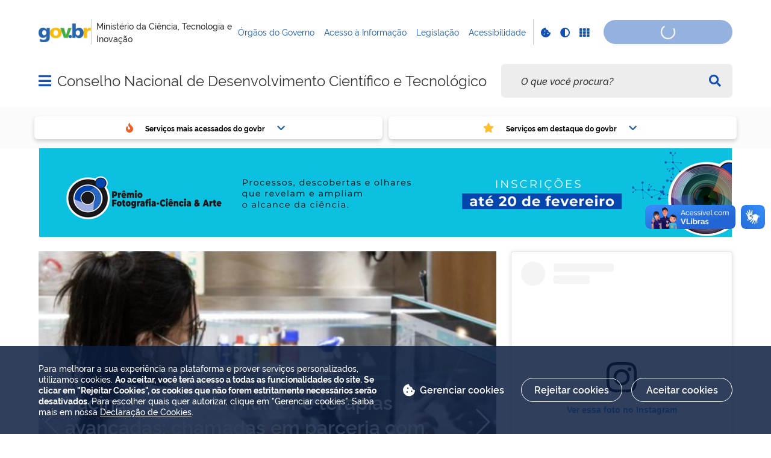

--- FILE ---
content_type: text/html; charset=utf-8
request_url: https://www.youtube-nocookie.com/embed/w6zglpAywJo?si=f-c7CHUG0ozNeshQ
body_size: 46804
content:
<!DOCTYPE html><html lang="en" dir="ltr" data-cast-api-enabled="true"><head><meta name="viewport" content="width=device-width, initial-scale=1"><script nonce="LkfvyKwivEVGmDvPO2Fm_A">if ('undefined' == typeof Symbol || 'undefined' == typeof Symbol.iterator) {delete Array.prototype.entries;}</script><style name="www-roboto" nonce="u7fxkaML-5kv7TQP87LOTQ">@font-face{font-family:'Roboto';font-style:normal;font-weight:400;font-stretch:100%;src:url(//fonts.gstatic.com/s/roboto/v48/KFO7CnqEu92Fr1ME7kSn66aGLdTylUAMa3GUBHMdazTgWw.woff2)format('woff2');unicode-range:U+0460-052F,U+1C80-1C8A,U+20B4,U+2DE0-2DFF,U+A640-A69F,U+FE2E-FE2F;}@font-face{font-family:'Roboto';font-style:normal;font-weight:400;font-stretch:100%;src:url(//fonts.gstatic.com/s/roboto/v48/KFO7CnqEu92Fr1ME7kSn66aGLdTylUAMa3iUBHMdazTgWw.woff2)format('woff2');unicode-range:U+0301,U+0400-045F,U+0490-0491,U+04B0-04B1,U+2116;}@font-face{font-family:'Roboto';font-style:normal;font-weight:400;font-stretch:100%;src:url(//fonts.gstatic.com/s/roboto/v48/KFO7CnqEu92Fr1ME7kSn66aGLdTylUAMa3CUBHMdazTgWw.woff2)format('woff2');unicode-range:U+1F00-1FFF;}@font-face{font-family:'Roboto';font-style:normal;font-weight:400;font-stretch:100%;src:url(//fonts.gstatic.com/s/roboto/v48/KFO7CnqEu92Fr1ME7kSn66aGLdTylUAMa3-UBHMdazTgWw.woff2)format('woff2');unicode-range:U+0370-0377,U+037A-037F,U+0384-038A,U+038C,U+038E-03A1,U+03A3-03FF;}@font-face{font-family:'Roboto';font-style:normal;font-weight:400;font-stretch:100%;src:url(//fonts.gstatic.com/s/roboto/v48/KFO7CnqEu92Fr1ME7kSn66aGLdTylUAMawCUBHMdazTgWw.woff2)format('woff2');unicode-range:U+0302-0303,U+0305,U+0307-0308,U+0310,U+0312,U+0315,U+031A,U+0326-0327,U+032C,U+032F-0330,U+0332-0333,U+0338,U+033A,U+0346,U+034D,U+0391-03A1,U+03A3-03A9,U+03B1-03C9,U+03D1,U+03D5-03D6,U+03F0-03F1,U+03F4-03F5,U+2016-2017,U+2034-2038,U+203C,U+2040,U+2043,U+2047,U+2050,U+2057,U+205F,U+2070-2071,U+2074-208E,U+2090-209C,U+20D0-20DC,U+20E1,U+20E5-20EF,U+2100-2112,U+2114-2115,U+2117-2121,U+2123-214F,U+2190,U+2192,U+2194-21AE,U+21B0-21E5,U+21F1-21F2,U+21F4-2211,U+2213-2214,U+2216-22FF,U+2308-230B,U+2310,U+2319,U+231C-2321,U+2336-237A,U+237C,U+2395,U+239B-23B7,U+23D0,U+23DC-23E1,U+2474-2475,U+25AF,U+25B3,U+25B7,U+25BD,U+25C1,U+25CA,U+25CC,U+25FB,U+266D-266F,U+27C0-27FF,U+2900-2AFF,U+2B0E-2B11,U+2B30-2B4C,U+2BFE,U+3030,U+FF5B,U+FF5D,U+1D400-1D7FF,U+1EE00-1EEFF;}@font-face{font-family:'Roboto';font-style:normal;font-weight:400;font-stretch:100%;src:url(//fonts.gstatic.com/s/roboto/v48/KFO7CnqEu92Fr1ME7kSn66aGLdTylUAMaxKUBHMdazTgWw.woff2)format('woff2');unicode-range:U+0001-000C,U+000E-001F,U+007F-009F,U+20DD-20E0,U+20E2-20E4,U+2150-218F,U+2190,U+2192,U+2194-2199,U+21AF,U+21E6-21F0,U+21F3,U+2218-2219,U+2299,U+22C4-22C6,U+2300-243F,U+2440-244A,U+2460-24FF,U+25A0-27BF,U+2800-28FF,U+2921-2922,U+2981,U+29BF,U+29EB,U+2B00-2BFF,U+4DC0-4DFF,U+FFF9-FFFB,U+10140-1018E,U+10190-1019C,U+101A0,U+101D0-101FD,U+102E0-102FB,U+10E60-10E7E,U+1D2C0-1D2D3,U+1D2E0-1D37F,U+1F000-1F0FF,U+1F100-1F1AD,U+1F1E6-1F1FF,U+1F30D-1F30F,U+1F315,U+1F31C,U+1F31E,U+1F320-1F32C,U+1F336,U+1F378,U+1F37D,U+1F382,U+1F393-1F39F,U+1F3A7-1F3A8,U+1F3AC-1F3AF,U+1F3C2,U+1F3C4-1F3C6,U+1F3CA-1F3CE,U+1F3D4-1F3E0,U+1F3ED,U+1F3F1-1F3F3,U+1F3F5-1F3F7,U+1F408,U+1F415,U+1F41F,U+1F426,U+1F43F,U+1F441-1F442,U+1F444,U+1F446-1F449,U+1F44C-1F44E,U+1F453,U+1F46A,U+1F47D,U+1F4A3,U+1F4B0,U+1F4B3,U+1F4B9,U+1F4BB,U+1F4BF,U+1F4C8-1F4CB,U+1F4D6,U+1F4DA,U+1F4DF,U+1F4E3-1F4E6,U+1F4EA-1F4ED,U+1F4F7,U+1F4F9-1F4FB,U+1F4FD-1F4FE,U+1F503,U+1F507-1F50B,U+1F50D,U+1F512-1F513,U+1F53E-1F54A,U+1F54F-1F5FA,U+1F610,U+1F650-1F67F,U+1F687,U+1F68D,U+1F691,U+1F694,U+1F698,U+1F6AD,U+1F6B2,U+1F6B9-1F6BA,U+1F6BC,U+1F6C6-1F6CF,U+1F6D3-1F6D7,U+1F6E0-1F6EA,U+1F6F0-1F6F3,U+1F6F7-1F6FC,U+1F700-1F7FF,U+1F800-1F80B,U+1F810-1F847,U+1F850-1F859,U+1F860-1F887,U+1F890-1F8AD,U+1F8B0-1F8BB,U+1F8C0-1F8C1,U+1F900-1F90B,U+1F93B,U+1F946,U+1F984,U+1F996,U+1F9E9,U+1FA00-1FA6F,U+1FA70-1FA7C,U+1FA80-1FA89,U+1FA8F-1FAC6,U+1FACE-1FADC,U+1FADF-1FAE9,U+1FAF0-1FAF8,U+1FB00-1FBFF;}@font-face{font-family:'Roboto';font-style:normal;font-weight:400;font-stretch:100%;src:url(//fonts.gstatic.com/s/roboto/v48/KFO7CnqEu92Fr1ME7kSn66aGLdTylUAMa3OUBHMdazTgWw.woff2)format('woff2');unicode-range:U+0102-0103,U+0110-0111,U+0128-0129,U+0168-0169,U+01A0-01A1,U+01AF-01B0,U+0300-0301,U+0303-0304,U+0308-0309,U+0323,U+0329,U+1EA0-1EF9,U+20AB;}@font-face{font-family:'Roboto';font-style:normal;font-weight:400;font-stretch:100%;src:url(//fonts.gstatic.com/s/roboto/v48/KFO7CnqEu92Fr1ME7kSn66aGLdTylUAMa3KUBHMdazTgWw.woff2)format('woff2');unicode-range:U+0100-02BA,U+02BD-02C5,U+02C7-02CC,U+02CE-02D7,U+02DD-02FF,U+0304,U+0308,U+0329,U+1D00-1DBF,U+1E00-1E9F,U+1EF2-1EFF,U+2020,U+20A0-20AB,U+20AD-20C0,U+2113,U+2C60-2C7F,U+A720-A7FF;}@font-face{font-family:'Roboto';font-style:normal;font-weight:400;font-stretch:100%;src:url(//fonts.gstatic.com/s/roboto/v48/KFO7CnqEu92Fr1ME7kSn66aGLdTylUAMa3yUBHMdazQ.woff2)format('woff2');unicode-range:U+0000-00FF,U+0131,U+0152-0153,U+02BB-02BC,U+02C6,U+02DA,U+02DC,U+0304,U+0308,U+0329,U+2000-206F,U+20AC,U+2122,U+2191,U+2193,U+2212,U+2215,U+FEFF,U+FFFD;}@font-face{font-family:'Roboto';font-style:normal;font-weight:500;font-stretch:100%;src:url(//fonts.gstatic.com/s/roboto/v48/KFO7CnqEu92Fr1ME7kSn66aGLdTylUAMa3GUBHMdazTgWw.woff2)format('woff2');unicode-range:U+0460-052F,U+1C80-1C8A,U+20B4,U+2DE0-2DFF,U+A640-A69F,U+FE2E-FE2F;}@font-face{font-family:'Roboto';font-style:normal;font-weight:500;font-stretch:100%;src:url(//fonts.gstatic.com/s/roboto/v48/KFO7CnqEu92Fr1ME7kSn66aGLdTylUAMa3iUBHMdazTgWw.woff2)format('woff2');unicode-range:U+0301,U+0400-045F,U+0490-0491,U+04B0-04B1,U+2116;}@font-face{font-family:'Roboto';font-style:normal;font-weight:500;font-stretch:100%;src:url(//fonts.gstatic.com/s/roboto/v48/KFO7CnqEu92Fr1ME7kSn66aGLdTylUAMa3CUBHMdazTgWw.woff2)format('woff2');unicode-range:U+1F00-1FFF;}@font-face{font-family:'Roboto';font-style:normal;font-weight:500;font-stretch:100%;src:url(//fonts.gstatic.com/s/roboto/v48/KFO7CnqEu92Fr1ME7kSn66aGLdTylUAMa3-UBHMdazTgWw.woff2)format('woff2');unicode-range:U+0370-0377,U+037A-037F,U+0384-038A,U+038C,U+038E-03A1,U+03A3-03FF;}@font-face{font-family:'Roboto';font-style:normal;font-weight:500;font-stretch:100%;src:url(//fonts.gstatic.com/s/roboto/v48/KFO7CnqEu92Fr1ME7kSn66aGLdTylUAMawCUBHMdazTgWw.woff2)format('woff2');unicode-range:U+0302-0303,U+0305,U+0307-0308,U+0310,U+0312,U+0315,U+031A,U+0326-0327,U+032C,U+032F-0330,U+0332-0333,U+0338,U+033A,U+0346,U+034D,U+0391-03A1,U+03A3-03A9,U+03B1-03C9,U+03D1,U+03D5-03D6,U+03F0-03F1,U+03F4-03F5,U+2016-2017,U+2034-2038,U+203C,U+2040,U+2043,U+2047,U+2050,U+2057,U+205F,U+2070-2071,U+2074-208E,U+2090-209C,U+20D0-20DC,U+20E1,U+20E5-20EF,U+2100-2112,U+2114-2115,U+2117-2121,U+2123-214F,U+2190,U+2192,U+2194-21AE,U+21B0-21E5,U+21F1-21F2,U+21F4-2211,U+2213-2214,U+2216-22FF,U+2308-230B,U+2310,U+2319,U+231C-2321,U+2336-237A,U+237C,U+2395,U+239B-23B7,U+23D0,U+23DC-23E1,U+2474-2475,U+25AF,U+25B3,U+25B7,U+25BD,U+25C1,U+25CA,U+25CC,U+25FB,U+266D-266F,U+27C0-27FF,U+2900-2AFF,U+2B0E-2B11,U+2B30-2B4C,U+2BFE,U+3030,U+FF5B,U+FF5D,U+1D400-1D7FF,U+1EE00-1EEFF;}@font-face{font-family:'Roboto';font-style:normal;font-weight:500;font-stretch:100%;src:url(//fonts.gstatic.com/s/roboto/v48/KFO7CnqEu92Fr1ME7kSn66aGLdTylUAMaxKUBHMdazTgWw.woff2)format('woff2');unicode-range:U+0001-000C,U+000E-001F,U+007F-009F,U+20DD-20E0,U+20E2-20E4,U+2150-218F,U+2190,U+2192,U+2194-2199,U+21AF,U+21E6-21F0,U+21F3,U+2218-2219,U+2299,U+22C4-22C6,U+2300-243F,U+2440-244A,U+2460-24FF,U+25A0-27BF,U+2800-28FF,U+2921-2922,U+2981,U+29BF,U+29EB,U+2B00-2BFF,U+4DC0-4DFF,U+FFF9-FFFB,U+10140-1018E,U+10190-1019C,U+101A0,U+101D0-101FD,U+102E0-102FB,U+10E60-10E7E,U+1D2C0-1D2D3,U+1D2E0-1D37F,U+1F000-1F0FF,U+1F100-1F1AD,U+1F1E6-1F1FF,U+1F30D-1F30F,U+1F315,U+1F31C,U+1F31E,U+1F320-1F32C,U+1F336,U+1F378,U+1F37D,U+1F382,U+1F393-1F39F,U+1F3A7-1F3A8,U+1F3AC-1F3AF,U+1F3C2,U+1F3C4-1F3C6,U+1F3CA-1F3CE,U+1F3D4-1F3E0,U+1F3ED,U+1F3F1-1F3F3,U+1F3F5-1F3F7,U+1F408,U+1F415,U+1F41F,U+1F426,U+1F43F,U+1F441-1F442,U+1F444,U+1F446-1F449,U+1F44C-1F44E,U+1F453,U+1F46A,U+1F47D,U+1F4A3,U+1F4B0,U+1F4B3,U+1F4B9,U+1F4BB,U+1F4BF,U+1F4C8-1F4CB,U+1F4D6,U+1F4DA,U+1F4DF,U+1F4E3-1F4E6,U+1F4EA-1F4ED,U+1F4F7,U+1F4F9-1F4FB,U+1F4FD-1F4FE,U+1F503,U+1F507-1F50B,U+1F50D,U+1F512-1F513,U+1F53E-1F54A,U+1F54F-1F5FA,U+1F610,U+1F650-1F67F,U+1F687,U+1F68D,U+1F691,U+1F694,U+1F698,U+1F6AD,U+1F6B2,U+1F6B9-1F6BA,U+1F6BC,U+1F6C6-1F6CF,U+1F6D3-1F6D7,U+1F6E0-1F6EA,U+1F6F0-1F6F3,U+1F6F7-1F6FC,U+1F700-1F7FF,U+1F800-1F80B,U+1F810-1F847,U+1F850-1F859,U+1F860-1F887,U+1F890-1F8AD,U+1F8B0-1F8BB,U+1F8C0-1F8C1,U+1F900-1F90B,U+1F93B,U+1F946,U+1F984,U+1F996,U+1F9E9,U+1FA00-1FA6F,U+1FA70-1FA7C,U+1FA80-1FA89,U+1FA8F-1FAC6,U+1FACE-1FADC,U+1FADF-1FAE9,U+1FAF0-1FAF8,U+1FB00-1FBFF;}@font-face{font-family:'Roboto';font-style:normal;font-weight:500;font-stretch:100%;src:url(//fonts.gstatic.com/s/roboto/v48/KFO7CnqEu92Fr1ME7kSn66aGLdTylUAMa3OUBHMdazTgWw.woff2)format('woff2');unicode-range:U+0102-0103,U+0110-0111,U+0128-0129,U+0168-0169,U+01A0-01A1,U+01AF-01B0,U+0300-0301,U+0303-0304,U+0308-0309,U+0323,U+0329,U+1EA0-1EF9,U+20AB;}@font-face{font-family:'Roboto';font-style:normal;font-weight:500;font-stretch:100%;src:url(//fonts.gstatic.com/s/roboto/v48/KFO7CnqEu92Fr1ME7kSn66aGLdTylUAMa3KUBHMdazTgWw.woff2)format('woff2');unicode-range:U+0100-02BA,U+02BD-02C5,U+02C7-02CC,U+02CE-02D7,U+02DD-02FF,U+0304,U+0308,U+0329,U+1D00-1DBF,U+1E00-1E9F,U+1EF2-1EFF,U+2020,U+20A0-20AB,U+20AD-20C0,U+2113,U+2C60-2C7F,U+A720-A7FF;}@font-face{font-family:'Roboto';font-style:normal;font-weight:500;font-stretch:100%;src:url(//fonts.gstatic.com/s/roboto/v48/KFO7CnqEu92Fr1ME7kSn66aGLdTylUAMa3yUBHMdazQ.woff2)format('woff2');unicode-range:U+0000-00FF,U+0131,U+0152-0153,U+02BB-02BC,U+02C6,U+02DA,U+02DC,U+0304,U+0308,U+0329,U+2000-206F,U+20AC,U+2122,U+2191,U+2193,U+2212,U+2215,U+FEFF,U+FFFD;}</style><script name="www-roboto" nonce="LkfvyKwivEVGmDvPO2Fm_A">if (document.fonts && document.fonts.load) {document.fonts.load("400 10pt Roboto", "E"); document.fonts.load("500 10pt Roboto", "E");}</script><link rel="stylesheet" href="/s/player/c9168c90/www-player.css" name="www-player" nonce="u7fxkaML-5kv7TQP87LOTQ"><style nonce="u7fxkaML-5kv7TQP87LOTQ">html {overflow: hidden;}body {font: 12px Roboto, Arial, sans-serif; background-color: #000; color: #fff; height: 100%; width: 100%; overflow: hidden; position: absolute; margin: 0; padding: 0;}#player {width: 100%; height: 100%;}h1 {text-align: center; color: #fff;}h3 {margin-top: 6px; margin-bottom: 3px;}.player-unavailable {position: absolute; top: 0; left: 0; right: 0; bottom: 0; padding: 25px; font-size: 13px; background: url(/img/meh7.png) 50% 65% no-repeat;}.player-unavailable .message {text-align: left; margin: 0 -5px 15px; padding: 0 5px 14px; border-bottom: 1px solid #888; font-size: 19px; font-weight: normal;}.player-unavailable a {color: #167ac6; text-decoration: none;}</style><script nonce="LkfvyKwivEVGmDvPO2Fm_A">var ytcsi={gt:function(n){n=(n||"")+"data_";return ytcsi[n]||(ytcsi[n]={tick:{},info:{},gel:{preLoggedGelInfos:[]}})},now:window.performance&&window.performance.timing&&window.performance.now&&window.performance.timing.navigationStart?function(){return window.performance.timing.navigationStart+window.performance.now()}:function(){return(new Date).getTime()},tick:function(l,t,n){var ticks=ytcsi.gt(n).tick;var v=t||ytcsi.now();if(ticks[l]){ticks["_"+l]=ticks["_"+l]||[ticks[l]];ticks["_"+l].push(v)}ticks[l]=
v},info:function(k,v,n){ytcsi.gt(n).info[k]=v},infoGel:function(p,n){ytcsi.gt(n).gel.preLoggedGelInfos.push(p)},setStart:function(t,n){ytcsi.tick("_start",t,n)}};
(function(w,d){function isGecko(){if(!w.navigator)return false;try{if(w.navigator.userAgentData&&w.navigator.userAgentData.brands&&w.navigator.userAgentData.brands.length){var brands=w.navigator.userAgentData.brands;var i=0;for(;i<brands.length;i++)if(brands[i]&&brands[i].brand==="Firefox")return true;return false}}catch(e){setTimeout(function(){throw e;})}if(!w.navigator.userAgent)return false;var ua=w.navigator.userAgent;return ua.indexOf("Gecko")>0&&ua.toLowerCase().indexOf("webkit")<0&&ua.indexOf("Edge")<
0&&ua.indexOf("Trident")<0&&ua.indexOf("MSIE")<0}ytcsi.setStart(w.performance?w.performance.timing.responseStart:null);var isPrerender=(d.visibilityState||d.webkitVisibilityState)=="prerender";var vName=!d.visibilityState&&d.webkitVisibilityState?"webkitvisibilitychange":"visibilitychange";if(isPrerender){var startTick=function(){ytcsi.setStart();d.removeEventListener(vName,startTick)};d.addEventListener(vName,startTick,false)}if(d.addEventListener)d.addEventListener(vName,function(){ytcsi.tick("vc")},
false);if(isGecko()){var isHidden=(d.visibilityState||d.webkitVisibilityState)=="hidden";if(isHidden)ytcsi.tick("vc")}var slt=function(el,t){setTimeout(function(){var n=ytcsi.now();el.loadTime=n;if(el.slt)el.slt()},t)};w.__ytRIL=function(el){if(!el.getAttribute("data-thumb"))if(w.requestAnimationFrame)w.requestAnimationFrame(function(){slt(el,0)});else slt(el,16)}})(window,document);
</script><script nonce="LkfvyKwivEVGmDvPO2Fm_A">var ytcfg={d:function(){return window.yt&&yt.config_||ytcfg.data_||(ytcfg.data_={})},get:function(k,o){return k in ytcfg.d()?ytcfg.d()[k]:o},set:function(){var a=arguments;if(a.length>1)ytcfg.d()[a[0]]=a[1];else{var k;for(k in a[0])ytcfg.d()[k]=a[0][k]}}};
ytcfg.set({"CLIENT_CANARY_STATE":"none","DEVICE":"cbr\u003dChrome\u0026cbrand\u003dapple\u0026cbrver\u003d131.0.0.0\u0026ceng\u003dWebKit\u0026cengver\u003d537.36\u0026cos\u003dMacintosh\u0026cosver\u003d10_15_7\u0026cplatform\u003dDESKTOP","EVENT_ID":"u6tzaYLoBYPe_tcPqdbxyAo","EXPERIMENT_FLAGS":{"ab_det_apb_b":true,"ab_det_apm":true,"ab_det_el_h":true,"ab_det_em_inj":true,"ab_l_sig_st":true,"ab_l_sig_st_e":true,"action_companion_center_align_description":true,"allow_skip_networkless":true,"always_send_and_write":true,"att_web_record_metrics":true,"attmusi":true,"c3_enable_button_impression_logging":true,"c3_watch_page_component":true,"cancel_pending_navs":true,"clean_up_manual_attribution_header":true,"config_age_report_killswitch":true,"cow_optimize_idom_compat":true,"csi_on_gel":true,"delhi_mweb_colorful_sd":true,"delhi_mweb_colorful_sd_v2":true,"deprecate_pair_servlet_enabled":true,"desktop_sparkles_light_cta_button":true,"disable_cached_masthead_data":true,"disable_child_node_auto_formatted_strings":true,"disable_log_to_visitor_layer":true,"disable_pacf_logging_for_memory_limited_tv":true,"embeds_enable_eid_enforcement_for_youtube":true,"embeds_enable_info_panel_dismissal":true,"embeds_enable_pfp_always_unbranded":true,"embeds_muted_autoplay_sound_fix":true,"embeds_serve_es6_client":true,"embeds_web_nwl_disable_nocookie":true,"embeds_web_updated_shorts_definition_fix":true,"enable_active_view_display_ad_renderer_web_home":true,"enable_ad_disclosure_banner_a11y_fix":true,"enable_client_sli_logging":true,"enable_client_streamz_web":true,"enable_client_ve_spec":true,"enable_cloud_save_error_popup_after_retry":true,"enable_dai_sdf_h5_preroll":true,"enable_datasync_id_header_in_web_vss_pings":true,"enable_default_mono_cta_migration_web_client":true,"enable_docked_chat_messages":true,"enable_drop_shadow_experiment":true,"enable_entity_store_from_dependency_injection":true,"enable_inline_muted_playback_on_web_search":true,"enable_inline_muted_playback_on_web_search_for_vdc":true,"enable_inline_muted_playback_on_web_search_for_vdcb":true,"enable_is_extended_monitoring":true,"enable_is_mini_app_page_active_bugfix":true,"enable_logging_first_user_action_after_game_ready":true,"enable_ltc_param_fetch_from_innertube":true,"enable_masthead_mweb_padding_fix":true,"enable_menu_renderer_button_in_mweb_hclr":true,"enable_mini_app_command_handler_mweb_fix":true,"enable_mini_guide_downloads_item":true,"enable_mixed_direction_formatted_strings":true,"enable_mweb_new_caption_language_picker":true,"enable_names_handles_account_switcher":true,"enable_network_request_logging_on_game_events":true,"enable_new_paid_product_placement":true,"enable_open_in_new_tab_icon_for_short_dr_for_desktop_search":true,"enable_open_yt_content":true,"enable_origin_query_parameter_bugfix":true,"enable_pause_ads_on_ytv_html5":true,"enable_payments_purchase_manager":true,"enable_pdp_icon_prefetch":true,"enable_pl_r_si_fa":true,"enable_place_pivot_url":true,"enable_pv_screen_modern_text":true,"enable_removing_navbar_title_on_hashtag_page_mweb":true,"enable_rta_manager":true,"enable_sdf_companion_h5":true,"enable_sdf_dai_h5_midroll":true,"enable_sdf_h5_endemic_mid_post_roll":true,"enable_sdf_on_h5_unplugged_vod_midroll":true,"enable_sdf_shorts_player_bytes_h5":true,"enable_sending_unwrapped_game_audio_as_serialized_metadata":true,"enable_sfv_effect_pivot_url":true,"enable_shorts_new_carousel":true,"enable_skip_ad_guidance_prompt":true,"enable_skippable_ads_for_unplugged_ad_pod":true,"enable_smearing_expansion_dai":true,"enable_time_out_messages":true,"enable_timeline_view_modern_transcript_fe":true,"enable_video_display_compact_button_group_for_desktop_search":true,"enable_web_delhi_icons":true,"enable_web_home_top_landscape_image_layout_level_click":true,"enable_web_tiered_gel":true,"enable_window_constrained_buy_flow_dialog":true,"enable_wiz_queue_effect_and_on_init_initial_runs":true,"enable_ypc_spinners":true,"enable_yt_ata_iframe_authuser":true,"export_networkless_options":true,"export_player_version_to_ytconfig":true,"fill_single_video_with_notify_to_lasr":true,"fix_ad_miniplayer_controls_rendering":true,"fix_ads_tracking_for_swf_config_deprecation_mweb":true,"h5_companion_enable_adcpn_macro_substitution_for_click_pings":true,"h5_inplayer_enable_adcpn_macro_substitution_for_click_pings":true,"h5_reset_cache_and_filter_before_update_masthead":true,"hide_channel_creation_title_for_mweb":true,"high_ccv_client_side_caching_h5":true,"html5_log_trigger_events_with_debug_data":true,"html5_ssdai_enable_media_end_cue_range":true,"il_attach_cache_limit":true,"il_use_view_model_logging_context":true,"is_browser_support_for_webcam_streaming":true,"json_condensed_response":true,"kev_adb_pg":true,"kevlar_gel_error_routing":true,"kevlar_watch_cinematics":true,"live_chat_enable_controller_extraction":true,"live_chat_enable_rta_manager":true,"log_click_with_layer_from_element_in_command_handler":true,"mdx_enable_privacy_disclosure_ui":true,"mdx_load_cast_api_bootstrap_script":true,"medium_progress_bar_modification":true,"migrate_remaining_web_ad_badges_to_innertube":true,"mobile_account_menu_refresh":true,"mweb_account_linking_noapp":true,"mweb_after_render_to_scheduler":true,"mweb_allow_modern_search_suggest_behavior":true,"mweb_animated_actions":true,"mweb_app_upsell_button_direct_to_app":true,"mweb_c3_enable_adaptive_signals":true,"mweb_c3_library_page_enable_recent_shelf":true,"mweb_c3_remove_web_navigation_endpoint_data":true,"mweb_c3_use_canonical_from_player_response":true,"mweb_cinematic_watch":true,"mweb_command_handler":true,"mweb_delay_watch_initial_data":true,"mweb_disable_searchbar_scroll":true,"mweb_enable_fine_scrubbing_for_recs":true,"mweb_enable_imp_portal":true,"mweb_enable_keto_batch_player_fullscreen":true,"mweb_enable_keto_batch_player_progress_bar":true,"mweb_enable_keto_batch_player_tooltips":true,"mweb_enable_lockup_view_model_for_ucp":true,"mweb_enable_more_drawer":true,"mweb_enable_optional_fullscreen_landscape_locking":true,"mweb_enable_overlay_touch_manager":true,"mweb_enable_premium_carve_out_fix":true,"mweb_enable_refresh_detection":true,"mweb_enable_search_imp":true,"mweb_enable_sequence_signal":true,"mweb_enable_shorts_pivot_button":true,"mweb_enable_shorts_video_preload":true,"mweb_enable_skippables_on_jio_phone":true,"mweb_enable_two_line_title_on_shorts":true,"mweb_enable_varispeed_controller":true,"mweb_enable_watch_feed_infinite_scroll":true,"mweb_enable_wrapped_unplugged_pause_membership_dialog_renderer":true,"mweb_fix_monitor_visibility_after_render":true,"mweb_force_ios_fallback_to_native_control":true,"mweb_fp_auto_fullscreen":true,"mweb_fullscreen_controls":true,"mweb_fullscreen_controls_action_buttons":true,"mweb_fullscreen_watch_system":true,"mweb_home_reactive_shorts":true,"mweb_innertube_search_command":true,"mweb_lang_in_html":true,"mweb_like_button_synced_with_entities":true,"mweb_logo_use_home_page_ve":true,"mweb_native_control_in_faux_fullscreen_shared":true,"mweb_player_control_on_hover":true,"mweb_player_delhi_dtts":true,"mweb_player_settings_use_bottom_sheet":true,"mweb_player_show_previous_next_buttons_in_playlist":true,"mweb_player_skip_no_op_state_changes":true,"mweb_player_user_select_none":true,"mweb_playlist_engagement_panel":true,"mweb_progress_bar_seek_on_mouse_click":true,"mweb_pull_2_full":true,"mweb_pull_2_full_enable_touch_handlers":true,"mweb_schedule_warm_watch_response":true,"mweb_searchbox_legacy_navigation":true,"mweb_see_fewer_shorts":true,"mweb_shorts_comments_panel_id_change":true,"mweb_shorts_early_continuation":true,"mweb_show_ios_smart_banner":true,"mweb_show_sign_in_button_from_header":true,"mweb_use_server_url_on_startup":true,"mweb_watch_captions_enable_auto_translate":true,"mweb_watch_captions_set_default_size":true,"mweb_watch_stop_scheduler_on_player_response":true,"mweb_watchfeed_big_thumbnails":true,"mweb_yt_searchbox":true,"networkless_logging":true,"no_client_ve_attach_unless_shown":true,"pageid_as_header_web":true,"playback_settings_use_switch_menu":true,"player_controls_autonav_fix":true,"player_controls_skip_double_signal_update":true,"polymer_bad_build_labels":true,"polymer_verifiy_app_state":true,"qoe_send_and_write":true,"remove_chevron_from_ad_disclosure_banner_h5":true,"remove_masthead_channel_banner_on_refresh":true,"remove_slot_id_exited_trigger_for_dai_in_player_slot_expire":true,"replace_client_url_parsing_with_server_signal":true,"service_worker_enabled":true,"service_worker_push_enabled":true,"service_worker_push_home_page_prompt":true,"service_worker_push_watch_page_prompt":true,"shell_load_gcf":true,"shorten_initial_gel_batch_timeout":true,"should_use_yt_voice_endpoint_in_kaios":true,"smarter_ve_dedupping":true,"speedmaster_no_seek":true,"stop_handling_click_for_non_rendering_overlay_layout":true,"suppress_error_204_logging":true,"synced_panel_scrolling_controller":true,"use_event_time_ms_header":true,"use_fifo_for_networkless":true,"use_request_time_ms_header":true,"use_session_based_sampling":true,"use_thumbnail_overlay_time_status_renderer_for_live_badge":true,"vss_final_ping_send_and_write":true,"vss_playback_use_send_and_write":true,"web_adaptive_repeat_ase":true,"web_always_load_chat_support":true,"web_animated_like":true,"web_api_url":true,"web_attributed_string_deep_equal_bugfix":true,"web_autonav_allow_off_by_default":true,"web_button_vm_refactor_disabled":true,"web_c3_log_app_init_finish":true,"web_csi_action_sampling_enabled":true,"web_dedupe_ve_grafting":true,"web_disable_backdrop_filter":true,"web_enable_ab_rsp_cl":true,"web_enable_ad_button_style_override":true,"web_enable_course_icon_update":true,"web_enable_error_204":true,"web_fix_segmented_like_dislike_undefined":true,"web_gcf_hashes_innertube":true,"web_gel_timeout_cap":true,"web_metadata_carousel_elref_bugfix":true,"web_parent_target_for_sheets":true,"web_persist_server_autonav_state_on_client":true,"web_playback_associated_log_ctt":true,"web_playback_associated_ve":true,"web_prefetch_preload_video":true,"web_progress_bar_draggable":true,"web_resizable_advertiser_banner_on_masthead_safari_fix":true,"web_shorts_just_watched_on_channel_and_pivot_study":true,"web_shorts_just_watched_overlay":true,"web_update_panel_visibility_logging_fix":true,"web_video_attribute_view_model_a11y_fix":true,"web_watch_controls_state_signals":true,"web_wiz_attributed_string":true,"webfe_mweb_watch_microdata":true,"webfe_watch_shorts_canonical_url_fix":true,"webpo_exit_on_net_err":true,"wiz_diff_overwritable":true,"woffle_used_state_report":true,"wpo_gel_strz":true,"H5_async_logging_delay_ms":30000.0,"attention_logging_scroll_throttle":500.0,"autoplay_pause_by_lact_sampling_fraction":0.0,"cinematic_watch_effect_opacity":0.4,"log_window_onerror_fraction":0.1,"speedmaster_playback_rate":2.0,"tv_pacf_logging_sample_rate":0.01,"web_attention_logging_scroll_throttle":500.0,"web_load_prediction_threshold":0.1,"web_navigation_prediction_threshold":0.1,"web_pbj_log_warning_rate":0.0,"web_system_health_fraction":0.01,"ytidb_transaction_ended_event_rate_limit":0.02,"active_time_update_interval_ms":10000,"att_init_delay":500,"autoplay_pause_by_lact_sec":0,"botguard_async_snapshot_timeout_ms":3000,"check_navigator_accuracy_timeout_ms":0,"cinematic_watch_css_filter_blur_strength":40,"cinematic_watch_fade_out_duration":500,"close_webview_delay_ms":100,"cloud_save_game_data_rate_limit_ms":3000,"compression_disable_point":10,"custom_active_view_tos_timeout_ms":3600000,"embeds_widget_poll_interval_ms":0,"gel_min_batch_size":3,"gel_queue_timeout_max_ms":60000,"get_async_timeout_ms":60000,"hide_cta_for_home_web_video_ads_animate_in_time":2,"html5_byterate_soft_cap":0,"initial_gel_batch_timeout":2000,"max_body_size_to_compress":500000,"max_prefetch_window_sec_for_livestream_optimization":10,"min_prefetch_offset_sec_for_livestream_optimization":20,"mini_app_container_iframe_src_update_delay_ms":0,"multiple_preview_news_duration_time":11000,"mweb_c3_toast_duration_ms":5000,"mweb_deep_link_fallback_timeout_ms":10000,"mweb_delay_response_received_actions":100,"mweb_fp_dpad_rate_limit_ms":0,"mweb_fp_dpad_watch_title_clamp_lines":0,"mweb_history_manager_cache_size":100,"mweb_ios_fullscreen_playback_transition_delay_ms":500,"mweb_ios_fullscreen_system_pause_epilson_ms":0,"mweb_override_response_store_expiration_ms":0,"mweb_shorts_early_continuation_trigger_threshold":4,"mweb_w2w_max_age_seconds":0,"mweb_watch_captions_default_size":2,"neon_dark_launch_gradient_count":0,"network_polling_interval":30000,"play_click_interval_ms":30000,"play_ping_interval_ms":10000,"prefetch_comments_ms_after_video":0,"send_config_hash_timer":0,"service_worker_push_logged_out_prompt_watches":-1,"service_worker_push_prompt_cap":-1,"service_worker_push_prompt_delay_microseconds":3888000000000,"slow_compressions_before_abandon_count":4,"speedmaster_cancellation_movement_dp":10,"speedmaster_touch_activation_ms":500,"web_attention_logging_throttle":500,"web_foreground_heartbeat_interval_ms":28000,"web_gel_debounce_ms":10000,"web_logging_max_batch":100,"web_max_tracing_events":50,"web_tracing_session_replay":0,"wil_icon_max_concurrent_fetches":9999,"ytidb_remake_db_retries":3,"ytidb_reopen_db_retries":3,"WebClientReleaseProcessCritical__youtube_embeds_client_version_override":"","WebClientReleaseProcessCritical__youtube_embeds_web_client_version_override":"","WebClientReleaseProcessCritical__youtube_mweb_client_version_override":"","debug_forced_internalcountrycode":"","embeds_web_synth_ch_headers_banned_urls_regex":"","enable_web_media_service":"DISABLED","il_payload_scraping":"","live_chat_unicode_emoji_json_url":"https://www.gstatic.com/youtube/img/emojis/emojis-svg-9.json","mweb_deep_link_feature_tag_suffix":"11268432","mweb_enable_shorts_innertube_player_prefetch_trigger":"NONE","mweb_fp_dpad":"home,search,browse,channel,create_channel,experiments,settings,trending,oops,404,paid_memberships,sponsorship,premium,shorts","mweb_fp_dpad_linear_navigation":"","mweb_fp_dpad_linear_navigation_visitor":"","mweb_fp_dpad_visitor":"","mweb_preload_video_by_player_vars":"","place_pivot_triggering_container_alternate":"","place_pivot_triggering_counterfactual_container_alternate":"","service_worker_push_force_notification_prompt_tag":"1","service_worker_scope":"/","suggest_exp_str":"","web_client_version_override":"","kevlar_command_handler_command_banlist":[],"mini_app_ids_without_game_ready":["UgkxHHtsak1SC8mRGHMZewc4HzeAY3yhPPmJ","Ugkx7OgzFqE6z_5Mtf4YsotGfQNII1DF_RBm"],"web_op_signal_type_banlist":[],"web_tracing_enabled_spans":["event","command"]},"GAPI_HINT_PARAMS":"m;/_/scs/abc-static/_/js/k\u003dgapi.gapi.en.FZb77tO2YW4.O/d\u003d1/rs\u003dAHpOoo8lqavmo6ayfVxZovyDiP6g3TOVSQ/m\u003d__features__","GAPI_HOST":"https://apis.google.com","GAPI_LOCALE":"en_US","GL":"US","HL":"en","HTML_DIR":"ltr","HTML_LANG":"en","INNERTUBE_API_KEY":"AIzaSyAO_FJ2SlqU8Q4STEHLGCilw_Y9_11qcW8","INNERTUBE_API_VERSION":"v1","INNERTUBE_CLIENT_NAME":"WEB_EMBEDDED_PLAYER","INNERTUBE_CLIENT_VERSION":"1.20260122.01.00","INNERTUBE_CONTEXT":{"client":{"hl":"en","gl":"US","remoteHost":"18.222.169.222","deviceMake":"Apple","deviceModel":"","visitorData":"[base64]%3D%3D","userAgent":"Mozilla/5.0 (Macintosh; Intel Mac OS X 10_15_7) AppleWebKit/537.36 (KHTML, like Gecko) Chrome/131.0.0.0 Safari/537.36; ClaudeBot/1.0; +claudebot@anthropic.com),gzip(gfe)","clientName":"WEB_EMBEDDED_PLAYER","clientVersion":"1.20260122.01.00","osName":"Macintosh","osVersion":"10_15_7","originalUrl":"https://www.youtube-nocookie.com/embed/w6zglpAywJo?si\u003df-c7CHUG0ozNeshQ","platform":"DESKTOP","clientFormFactor":"UNKNOWN_FORM_FACTOR","configInfo":{"appInstallData":"[base64]%3D"},"browserName":"Chrome","browserVersion":"131.0.0.0","acceptHeader":"text/html,application/xhtml+xml,application/xml;q\u003d0.9,image/webp,image/apng,*/*;q\u003d0.8,application/signed-exchange;v\u003db3;q\u003d0.9","deviceExperimentId":"ChxOelU1T0RZd05UZ3hOakl6TmpZek5UTXdNUT09ELvXzssGGLvXzssG","rolloutToken":"CPDLkObvq5i9PhCH0p75k6KSAxiH0p75k6KSAw%3D%3D"},"user":{"lockedSafetyMode":false},"request":{"useSsl":true},"clickTracking":{"clickTrackingParams":"IhMIwrGe+ZOikgMVA6//BB0paxyp"},"thirdParty":{"embeddedPlayerContext":{"embeddedPlayerEncryptedContext":"AD5ZzFRLRoVM69BKE39RPY0aenG2Z9In7UwXeSx6to1uC1OGrTxqCSAho_XNmNHQDyJ_gPAFf2hNpnXwKutiy8f0ziAOQdoi0vuLpzuZyp09YXca7cb5hoMJty1n","ancestorOriginsSupported":false}}},"INNERTUBE_CONTEXT_CLIENT_NAME":56,"INNERTUBE_CONTEXT_CLIENT_VERSION":"1.20260122.01.00","INNERTUBE_CONTEXT_GL":"US","INNERTUBE_CONTEXT_HL":"en","LATEST_ECATCHER_SERVICE_TRACKING_PARAMS":{"client.name":"WEB_EMBEDDED_PLAYER","client.jsfeat":"2021"},"LOGGED_IN":false,"PAGE_BUILD_LABEL":"youtube.embeds.web_20260122_01_RC00","PAGE_CL":859451063,"SERVER_NAME":"WebFE","VISITOR_DATA":"[base64]%3D%3D","WEB_PLAYER_CONTEXT_CONFIGS":{"WEB_PLAYER_CONTEXT_CONFIG_ID_EMBEDDED_PLAYER":{"rootElementId":"movie_player","jsUrl":"/s/player/c9168c90/player_ias.vflset/en_US/base.js","cssUrl":"/s/player/c9168c90/www-player.css","contextId":"WEB_PLAYER_CONTEXT_CONFIG_ID_EMBEDDED_PLAYER","eventLabel":"embedded","contentRegion":"US","hl":"en_US","hostLanguage":"en","innertubeApiKey":"AIzaSyAO_FJ2SlqU8Q4STEHLGCilw_Y9_11qcW8","innertubeApiVersion":"v1","innertubeContextClientVersion":"1.20260122.01.00","device":{"brand":"apple","model":"","browser":"Chrome","browserVersion":"131.0.0.0","os":"Macintosh","osVersion":"10_15_7","platform":"DESKTOP","interfaceName":"WEB_EMBEDDED_PLAYER","interfaceVersion":"1.20260122.01.00"},"serializedExperimentIds":"24004644,51010235,51063643,51098299,51204329,51222973,51340662,51349914,51353393,51366423,51389629,51404808,51404810,51425030,51458176,51459424,51490331,51500051,51505436,51530495,51534669,51560386,51565116,51566373,51578633,51583568,51583821,51585555,51586118,51605258,51605395,51609829,51611457,51615067,51619500,51620867,51621065,51622845,51631300,51632249,51637029,51638271,51638932,51648336,51654966,51656216,51665867,51672162,51681662,51683502,51684301,51684307,51690473,51691589,51693510,51696107,51696619,51697032,51700777,51701616,51705183,51707620,51708692,51711227,51711298,51712601,51713237,51714463,51717189,51718247,51719410,51719588,51719628,51726312,51729217,51732102,51735452,51737133,51738919,51742829,51742877,51744563,51747795,51751855","serializedExperimentFlags":"H5_async_logging_delay_ms\u003d30000.0\u0026PlayerWeb__h5_enable_advisory_rating_restrictions\u003dtrue\u0026a11y_h5_associate_survey_question\u003dtrue\u0026ab_det_apb_b\u003dtrue\u0026ab_det_apm\u003dtrue\u0026ab_det_el_h\u003dtrue\u0026ab_det_em_inj\u003dtrue\u0026ab_l_sig_st\u003dtrue\u0026ab_l_sig_st_e\u003dtrue\u0026action_companion_center_align_description\u003dtrue\u0026ad_pod_disable_companion_persist_ads_quality\u003dtrue\u0026add_stmp_logs_for_voice_boost\u003dtrue\u0026allow_autohide_on_paused_videos\u003dtrue\u0026allow_drm_override\u003dtrue\u0026allow_live_autoplay\u003dtrue\u0026allow_poltergust_autoplay\u003dtrue\u0026allow_skip_networkless\u003dtrue\u0026allow_vp9_1080p_mq_enc\u003dtrue\u0026always_cache_redirect_endpoint\u003dtrue\u0026always_send_and_write\u003dtrue\u0026annotation_module_vast_cards_load_logging_fraction\u003d0.0\u0026assign_drm_family_by_format\u003dtrue\u0026att_web_record_metrics\u003dtrue\u0026attention_logging_scroll_throttle\u003d500.0\u0026attmusi\u003dtrue\u0026autoplay_time\u003d10000\u0026autoplay_time_for_fullscreen\u003d-1\u0026autoplay_time_for_music_content\u003d-1\u0026bg_vm_reinit_threshold\u003d7200000\u0026blocked_packages_for_sps\u003d[]\u0026botguard_async_snapshot_timeout_ms\u003d3000\u0026captions_url_add_ei\u003dtrue\u0026check_navigator_accuracy_timeout_ms\u003d0\u0026clean_up_manual_attribution_header\u003dtrue\u0026compression_disable_point\u003d10\u0026cow_optimize_idom_compat\u003dtrue\u0026csi_on_gel\u003dtrue\u0026custom_active_view_tos_timeout_ms\u003d3600000\u0026dash_manifest_version\u003d5\u0026debug_bandaid_hostname\u003d\u0026debug_bandaid_port\u003d0\u0026debug_sherlog_username\u003d\u0026delhi_modern_player_default_thumbnail_percentage\u003d0.0\u0026delhi_modern_player_faster_autohide_delay_ms\u003d2000\u0026delhi_modern_player_pause_thumbnail_percentage\u003d0.6\u0026delhi_modern_web_player_blending_mode\u003d\u0026delhi_modern_web_player_disable_frosted_glass\u003dtrue\u0026delhi_modern_web_player_horizontal_volume_controls\u003dtrue\u0026delhi_modern_web_player_lhs_volume_controls\u003dtrue\u0026delhi_modern_web_player_responsive_compact_controls_threshold\u003d0\u0026deprecate_22\u003dtrue\u0026deprecate_delay_ping\u003dtrue\u0026deprecate_pair_servlet_enabled\u003dtrue\u0026desktop_sparkles_light_cta_button\u003dtrue\u0026disable_av1_setting\u003dtrue\u0026disable_branding_context\u003dtrue\u0026disable_cached_masthead_data\u003dtrue\u0026disable_channel_id_check_for_suspended_channels\u003dtrue\u0026disable_child_node_auto_formatted_strings\u003dtrue\u0026disable_lifa_for_supex_users\u003dtrue\u0026disable_log_to_visitor_layer\u003dtrue\u0026disable_mdx_connection_in_mdx_module_for_music_web\u003dtrue\u0026disable_pacf_logging_for_memory_limited_tv\u003dtrue\u0026disable_reduced_fullscreen_autoplay_countdown_for_minors\u003dtrue\u0026disable_reel_item_watch_format_filtering\u003dtrue\u0026disable_threegpp_progressive_formats\u003dtrue\u0026disable_touch_events_on_skip_button\u003dtrue\u0026edge_encryption_fill_primary_key_version\u003dtrue\u0026embeds_enable_info_panel_dismissal\u003dtrue\u0026embeds_enable_move_set_center_crop_to_public\u003dtrue\u0026embeds_enable_per_video_embed_config\u003dtrue\u0026embeds_enable_pfp_always_unbranded\u003dtrue\u0026embeds_web_lite_mode\u003d1\u0026embeds_web_nwl_disable_nocookie\u003dtrue\u0026embeds_web_synth_ch_headers_banned_urls_regex\u003d\u0026enable_active_view_display_ad_renderer_web_home\u003dtrue\u0026enable_active_view_lr_shorts_video\u003dtrue\u0026enable_active_view_web_shorts_video\u003dtrue\u0026enable_ad_cpn_macro_substitution_for_click_pings\u003dtrue\u0026enable_ad_disclosure_banner_a11y_fix\u003dtrue\u0026enable_app_promo_endcap_eml_on_tablet\u003dtrue\u0026enable_batched_cross_device_pings_in_gel_fanout\u003dtrue\u0026enable_cast_for_web_unplugged\u003dtrue\u0026enable_cast_on_music_web\u003dtrue\u0026enable_cipher_for_manifest_urls\u003dtrue\u0026enable_cleanup_masthead_autoplay_hack_fix\u003dtrue\u0026enable_client_page_id_header_for_first_party_pings\u003dtrue\u0026enable_client_sli_logging\u003dtrue\u0026enable_client_ve_spec\u003dtrue\u0026enable_cta_banner_on_unplugged_lr\u003dtrue\u0026enable_custom_playhead_parsing\u003dtrue\u0026enable_dai_sdf_h5_preroll\u003dtrue\u0026enable_datasync_id_header_in_web_vss_pings\u003dtrue\u0026enable_default_mono_cta_migration_web_client\u003dtrue\u0026enable_dsa_ad_badge_for_action_endcap_on_android\u003dtrue\u0026enable_dsa_ad_badge_for_action_endcap_on_ios\u003dtrue\u0026enable_entity_store_from_dependency_injection\u003dtrue\u0026enable_error_corrections_infocard_web_client\u003dtrue\u0026enable_error_corrections_infocards_icon_web\u003dtrue\u0026enable_inline_muted_playback_on_web_search\u003dtrue\u0026enable_inline_muted_playback_on_web_search_for_vdc\u003dtrue\u0026enable_inline_muted_playback_on_web_search_for_vdcb\u003dtrue\u0026enable_inline_playback_in_ustreamer_config\u003dtrue\u0026enable_is_extended_monitoring\u003dtrue\u0026enable_kabuki_comments_on_shorts\u003ddisabled\u0026enable_ltc_param_fetch_from_innertube\u003dtrue\u0026enable_mixed_direction_formatted_strings\u003dtrue\u0026enable_modern_skip_button_on_web\u003dtrue\u0026enable_new_paid_product_placement\u003dtrue\u0026enable_open_in_new_tab_icon_for_short_dr_for_desktop_search\u003dtrue\u0026enable_out_of_stock_text_all_surfaces\u003dtrue\u0026enable_paid_content_overlay_bugfix\u003dtrue\u0026enable_pause_ads_on_ytv_html5\u003dtrue\u0026enable_pl_r_si_fa\u003dtrue\u0026enable_policy_based_hqa_filter_in_watch_server\u003dtrue\u0026enable_progres_commands_lr_feeds\u003dtrue\u0026enable_progress_commands_lr_shorts\u003dtrue\u0026enable_publishing_region_param_in_sus\u003dtrue\u0026enable_pv_screen_modern_text\u003dtrue\u0026enable_rpr_token_on_ltl_lookup\u003dtrue\u0026enable_sdf_companion_h5\u003dtrue\u0026enable_sdf_dai_h5_midroll\u003dtrue\u0026enable_sdf_h5_endemic_mid_post_roll\u003dtrue\u0026enable_sdf_on_h5_unplugged_vod_midroll\u003dtrue\u0026enable_sdf_shorts_player_bytes_h5\u003dtrue\u0026enable_server_driven_abr\u003dtrue\u0026enable_server_driven_abr_for_backgroundable\u003dtrue\u0026enable_server_driven_abr_url_generation\u003dtrue\u0026enable_server_driven_readahead\u003dtrue\u0026enable_skip_ad_guidance_prompt\u003dtrue\u0026enable_skip_to_next_messaging\u003dtrue\u0026enable_skippable_ads_for_unplugged_ad_pod\u003dtrue\u0026enable_smart_skip_player_controls_shown_on_web\u003dtrue\u0026enable_smart_skip_player_controls_shown_on_web_increased_triggering_sensitivity\u003dtrue\u0026enable_smart_skip_speedmaster_on_web\u003dtrue\u0026enable_smearing_expansion_dai\u003dtrue\u0026enable_split_screen_ad_baseline_experience_endemic_live_h5\u003dtrue\u0026enable_to_call_playready_backend_directly\u003dtrue\u0026enable_unified_action_endcap_on_web\u003dtrue\u0026enable_video_display_compact_button_group_for_desktop_search\u003dtrue\u0026enable_voice_boost_feature\u003dtrue\u0026enable_vp9_appletv5_on_server\u003dtrue\u0026enable_watch_server_rejected_formats_logging\u003dtrue\u0026enable_web_delhi_icons\u003dtrue\u0026enable_web_home_top_landscape_image_layout_level_click\u003dtrue\u0026enable_web_media_session_metadata_fix\u003dtrue\u0026enable_web_premium_varispeed_upsell\u003dtrue\u0026enable_web_tiered_gel\u003dtrue\u0026enable_wiz_queue_effect_and_on_init_initial_runs\u003dtrue\u0026enable_yt_ata_iframe_authuser\u003dtrue\u0026enable_ytv_csdai_vp9\u003dtrue\u0026export_networkless_options\u003dtrue\u0026export_player_version_to_ytconfig\u003dtrue\u0026fill_ads_ustreamer_config_inline\u003dtrue\u0026fill_live_request_config_in_ustreamer_config\u003dtrue\u0026fill_single_video_with_notify_to_lasr\u003dtrue\u0026filter_vb_without_non_vb_equivalents\u003dtrue\u0026filter_vp9_for_live_dai\u003dtrue\u0026fix_ad_miniplayer_controls_rendering\u003dtrue\u0026fix_ads_tracking_for_swf_config_deprecation_mweb\u003dtrue\u0026fix_h5_toggle_button_a11y\u003dtrue\u0026fix_survey_color_contrast_on_destop\u003dtrue\u0026fix_toggle_button_role_for_ad_components\u003dtrue\u0026fresca_polling_delay_override\u003d0\u0026gab_return_sabr_ssdai_config\u003dtrue\u0026gel_min_batch_size\u003d3\u0026gel_queue_timeout_max_ms\u003d60000\u0026gvi_channel_client_screen\u003dtrue\u0026h5_companion_enable_adcpn_macro_substitution_for_click_pings\u003dtrue\u0026h5_enable_ad_mbs\u003dtrue\u0026h5_inplayer_enable_adcpn_macro_substitution_for_click_pings\u003dtrue\u0026h5_reset_cache_and_filter_before_update_masthead\u003dtrue\u0026heatseeker_decoration_threshold\u003d0.0\u0026hfr_dropped_framerate_fallback_threshold\u003d0\u0026hide_cta_for_home_web_video_ads_animate_in_time\u003d2\u0026high_ccv_client_side_caching_h5\u003dtrue\u0026hls_use_new_codecs_string_api\u003dtrue\u0026html5_ad_timeout_ms\u003d0\u0026html5_adaptation_step_count\u003d0\u0026html5_ads_preroll_lock_timeout_delay_ms\u003d15000\u0026html5_allow_multiview_tile_preload\u003dtrue\u0026html5_allow_preloading_with_idle_only_network_for_sabr\u003dtrue\u0026html5_allow_video_keyframe_without_audio\u003dtrue\u0026html5_apply_constraints_in_client_for_sabr\u003dtrue\u0026html5_apply_min_failures\u003dtrue\u0026html5_apply_start_time_within_ads_for_ssdai_transitions\u003dtrue\u0026html5_atr_disable_force_fallback\u003dtrue\u0026html5_att_playback_timeout_ms\u003d30000\u0026html5_attach_num_random_bytes_to_bandaid\u003d0\u0026html5_attach_po_token_to_bandaid\u003dtrue\u0026html5_autonav_cap_idle_secs\u003d0\u0026html5_autonav_quality_cap\u003d720\u0026html5_autoplay_default_quality_cap\u003d0\u0026html5_auxiliary_estimate_weight\u003d0.0\u0026html5_av1_ordinal_cap\u003d0\u0026html5_bandaid_attach_content_po_token\u003dtrue\u0026html5_block_pip_safari_delay\u003d0\u0026html5_bypass_contention_secs\u003d0.0\u0026html5_byterate_soft_cap\u003d0\u0026html5_check_for_idle_network_interval_ms\u003d1000\u0026html5_chipset_soft_cap\u003d8192\u0026html5_clamp_invalid_seek_to_min_seekable_time\u003dtrue\u0026html5_consume_all_buffered_bytes_one_poll\u003dtrue\u0026html5_continuous_goodput_probe_interval_ms\u003d0\u0026html5_d6de4_cloud_project_number\u003d868618676952\u0026html5_d6de4_defer_timeout_ms\u003d0\u0026html5_debug_data_log_probability\u003d0.0\u0026html5_decode_to_texture_cap\u003dtrue\u0026html5_default_ad_gain\u003d0.5\u0026html5_default_av1_threshold\u003d0\u0026html5_default_quality_cap\u003d0\u0026html5_defer_fetch_att_ms\u003d0\u0026html5_delayed_retry_count\u003d1\u0026html5_delayed_retry_delay_ms\u003d5000\u0026html5_deprecate_adservice\u003dtrue\u0026html5_deprecate_manifestful_fallback\u003dtrue\u0026html5_deprecate_video_tag_pool\u003dtrue\u0026html5_desktop_vr180_allow_panning\u003dtrue\u0026html5_df_downgrade_thresh\u003d0.6\u0026html5_disable_client_autonav_cap_for_onesie\u003dtrue\u0026html5_disable_loop_range_for_shorts_ads\u003dtrue\u0026html5_disable_move_pssh_to_moov\u003dtrue\u0026html5_disable_non_contiguous\u003dtrue\u0026html5_disable_peak_shave_for_onesie\u003dtrue\u0026html5_disable_ustreamer_constraint_for_sabr\u003dtrue\u0026html5_disable_web_safari_dai\u003dtrue\u0026html5_displayed_frame_rate_downgrade_threshold\u003d45\u0026html5_drm_byterate_soft_cap\u003d0\u0026html5_drm_check_all_key_error_states\u003dtrue\u0026html5_drm_cpi_license_key\u003dtrue\u0026html5_drm_live_byterate_soft_cap\u003d0\u0026html5_early_media_for_sharper_shorts\u003dtrue\u0026html5_enable_ac3\u003dtrue\u0026html5_enable_audio_track_stickiness\u003dtrue\u0026html5_enable_audio_track_stickiness_phase_two\u003dtrue\u0026html5_enable_caption_changes_for_mosaic\u003dtrue\u0026html5_enable_composite_embargo\u003dtrue\u0026html5_enable_d6de4\u003dtrue\u0026html5_enable_d6de4_cold_start_and_error\u003dtrue\u0026html5_enable_d6de4_idle_priority_job\u003dtrue\u0026html5_enable_drc\u003dtrue\u0026html5_enable_drc_toggle_api\u003dtrue\u0026html5_enable_eac3\u003dtrue\u0026html5_enable_embedded_player_visibility_signals\u003dtrue\u0026html5_enable_oduc\u003dtrue\u0026html5_enable_sabr_format_selection\u003dtrue\u0026html5_enable_sabr_from_watch_server\u003dtrue\u0026html5_enable_sabr_host_fallback\u003dtrue\u0026html5_enable_sabr_vod_streaming_xhr\u003dtrue\u0026html5_enable_server_driven_request_cancellation\u003dtrue\u0026html5_enable_sps_retry_backoff_metadata_requests\u003dtrue\u0026html5_enable_ssdai_transition_with_only_enter_cuerange\u003dtrue\u0026html5_enable_triggering_cuepoint_for_slot\u003dtrue\u0026html5_enable_tvos_dash\u003dtrue\u0026html5_enable_tvos_encrypted_vp9\u003dtrue\u0026html5_enable_widevine_for_alc\u003dtrue\u0026html5_enable_widevine_for_fast_linear\u003dtrue\u0026html5_encourage_array_coalescing\u003dtrue\u0026html5_fill_default_mosaic_audio_track_id\u003dtrue\u0026html5_fix_multi_audio_offline_playback\u003dtrue\u0026html5_fixed_media_duration_for_request\u003d0\u0026html5_force_sabr_from_watch_server_for_dfss\u003dtrue\u0026html5_forward_click_tracking_params_on_reload\u003dtrue\u0026html5_gapless_ad_autoplay_on_video_to_ad_only\u003dtrue\u0026html5_gapless_ended_transition_buffer_ms\u003d200\u0026html5_gapless_handoff_close_end_long_rebuffer_cfl\u003dtrue\u0026html5_gapless_handoff_close_end_long_rebuffer_delay_ms\u003d0\u0026html5_gapless_loop_seek_offset_in_milli\u003d0\u0026html5_gapless_slow_seek_cfl\u003dtrue\u0026html5_gapless_slow_seek_delay_ms\u003d0\u0026html5_gapless_slow_start_delay_ms\u003d0\u0026html5_generate_content_po_token\u003dtrue\u0026html5_generate_session_po_token\u003dtrue\u0026html5_gl_fps_threshold\u003d0\u0026html5_hard_cap_max_vertical_resolution_for_shorts\u003d0\u0026html5_hdcp_probing_stream_url\u003d\u0026html5_head_miss_secs\u003d0.0\u0026html5_hfr_quality_cap\u003d0\u0026html5_hide_unavailable_subtitles_button\u003dtrue\u0026html5_high_res_logging_percent\u003d1.0\u0026html5_hopeless_secs\u003d0\u0026html5_huli_ssdai_use_playback_state\u003dtrue\u0026html5_idle_rate_limit_ms\u003d0\u0026html5_ignore_sabrseek_during_adskip\u003dtrue\u0026html5_innertube_heartbeats_for_fairplay\u003dtrue\u0026html5_innertube_heartbeats_for_playready\u003dtrue\u0026html5_innertube_heartbeats_for_widevine\u003dtrue\u0026html5_jumbo_mobile_subsegment_readahead_target\u003d3.0\u0026html5_jumbo_ull_nonstreaming_mffa_ms\u003d4000\u0026html5_jumbo_ull_subsegment_readahead_target\u003d1.3\u0026html5_kabuki_drm_live_51_default_off\u003dtrue\u0026html5_license_constraint_delay\u003d5000\u0026html5_live_abr_head_miss_fraction\u003d0.0\u0026html5_live_abr_repredict_fraction\u003d0.0\u0026html5_live_chunk_readahead_proxima_override\u003d0\u0026html5_live_low_latency_bandwidth_window\u003d0.0\u0026html5_live_normal_latency_bandwidth_window\u003d0.0\u0026html5_live_quality_cap\u003d0\u0026html5_live_ultra_low_latency_bandwidth_window\u003d0.0\u0026html5_liveness_drift_chunk_override\u003d0\u0026html5_liveness_drift_proxima_override\u003d0\u0026html5_log_audio_abr\u003dtrue\u0026html5_log_experiment_id_from_player_response_to_ctmp\u003d\u0026html5_log_first_ssdai_requests_killswitch\u003dtrue\u0026html5_log_rebuffer_events\u003d5\u0026html5_log_trigger_events_with_debug_data\u003dtrue\u0026html5_log_vss_extra_lr_cparams_freq\u003d\u0026html5_long_rebuffer_jiggle_cmt_delay_ms\u003d0\u0026html5_long_rebuffer_threshold_ms\u003d30000\u0026html5_manifestless_unplugged\u003dtrue\u0026html5_manifestless_vp9_otf\u003dtrue\u0026html5_max_buffer_health_for_downgrade_prop\u003d0.0\u0026html5_max_buffer_health_for_downgrade_secs\u003d0.0\u0026html5_max_byterate\u003d0\u0026html5_max_discontinuity_rewrite_count\u003d0\u0026html5_max_drift_per_track_secs\u003d0.0\u0026html5_max_headm_for_streaming_xhr\u003d0\u0026html5_max_live_dvr_window_plus_margin_secs\u003d46800.0\u0026html5_max_quality_sel_upgrade\u003d0\u0026html5_max_redirect_response_length\u003d8192\u0026html5_max_selectable_quality_ordinal\u003d0\u0026html5_max_vertical_resolution\u003d0\u0026html5_maximum_readahead_seconds\u003d0.0\u0026html5_media_fullscreen\u003dtrue\u0026html5_media_time_weight_prop\u003d0.0\u0026html5_min_failures_to_delay_retry\u003d3\u0026html5_min_media_duration_for_append_prop\u003d0.0\u0026html5_min_media_duration_for_cabr_slice\u003d0.01\u0026html5_min_playback_advance_for_steady_state_secs\u003d0\u0026html5_min_quality_ordinal\u003d0\u0026html5_min_readbehind_cap_secs\u003d60\u0026html5_min_readbehind_secs\u003d0\u0026html5_min_seconds_between_format_selections\u003d0.0\u0026html5_min_selectable_quality_ordinal\u003d0\u0026html5_min_startup_buffered_media_duration_for_live_secs\u003d0.0\u0026html5_min_startup_buffered_media_duration_secs\u003d1.2\u0026html5_min_startup_duration_live_secs\u003d0.25\u0026html5_min_underrun_buffered_pre_steady_state_ms\u003d0\u0026html5_min_upgrade_health_secs\u003d0.0\u0026html5_minimum_readahead_seconds\u003d0.0\u0026html5_mock_content_binding_for_session_token\u003d\u0026html5_move_disable_airplay\u003dtrue\u0026html5_no_placeholder_rollbacks\u003dtrue\u0026html5_non_onesie_attach_po_token\u003dtrue\u0026html5_offline_download_timeout_retry_limit\u003d4\u0026html5_offline_failure_retry_limit\u003d2\u0026html5_offline_playback_position_sync\u003dtrue\u0026html5_offline_prevent_redownload_downloaded_video\u003dtrue\u0026html5_onesie_audio_only_playback\u003dtrue\u0026html5_onesie_check_timeout\u003dtrue\u0026html5_onesie_defer_content_loader_ms\u003d0\u0026html5_onesie_live_ttl_secs\u003d8\u0026html5_onesie_prewarm_interval_ms\u003d0\u0026html5_onesie_prewarm_max_lact_ms\u003d0\u0026html5_onesie_redirector_timeout_ms\u003d0\u0026html5_onesie_send_streamer_context\u003dtrue\u0026html5_onesie_use_signed_onesie_ustreamer_config\u003dtrue\u0026html5_override_micro_discontinuities_threshold_ms\u003d-1\u0026html5_paced_poll_min_health_ms\u003d0\u0026html5_paced_poll_ms\u003d0\u0026html5_pause_on_nonforeground_platform_errors\u003dtrue\u0026html5_peak_shave\u003dtrue\u0026html5_perf_cap_override_sticky\u003dtrue\u0026html5_performance_cap_floor\u003d360\u0026html5_perserve_av1_perf_cap\u003dtrue\u0026html5_picture_in_picture_logging_onresize_ratio\u003d0.0\u0026html5_platform_max_buffer_health_oversend_duration_secs\u003d0.0\u0026html5_platform_minimum_readahead_seconds\u003d0.0\u0026html5_platform_whitelisted_for_frame_accurate_seeks\u003dtrue\u0026html5_player_att_initial_delay_ms\u003d3000\u0026html5_player_att_retry_delay_ms\u003d1500\u0026html5_player_autonav_logging\u003dtrue\u0026html5_player_dynamic_bottom_gradient\u003dtrue\u0026html5_player_min_build_cl\u003d-1\u0026html5_player_preload_ad_fix\u003dtrue\u0026html5_post_interrupt_readahead\u003d20\u0026html5_prefer_language_over_codec\u003dtrue\u0026html5_prefer_server_bwe3\u003dtrue\u0026html5_preload_before_initial_seek_with_sabr\u003dtrue\u0026html5_preload_wait_time_secs\u003d0.0\u0026html5_probe_primary_delay_base_ms\u003d0\u0026html5_process_all_encrypted_events\u003dtrue\u0026html5_publish_all_cuepoints\u003dtrue\u0026html5_qoe_proto_mock_length\u003d0\u0026html5_query_sw_secure_crypto_for_android\u003dtrue\u0026html5_random_playback_cap\u003d0\u0026html5_record_is_offline_on_playback_attempt_start\u003dtrue\u0026html5_record_ump_timing\u003dtrue\u0026html5_reload_by_kabuki_app\u003dtrue\u0026html5_remove_command_triggered_companions\u003dtrue\u0026html5_remove_not_servable_check_killswitch\u003dtrue\u0026html5_report_fatal_drm_restricted_error_killswitch\u003dtrue\u0026html5_report_slow_ads_as_error\u003dtrue\u0026html5_repredict_interval_ms\u003d0\u0026html5_request_only_hdr_or_sdr_keys\u003dtrue\u0026html5_request_size_max_kb\u003d0\u0026html5_request_size_min_kb\u003d0\u0026html5_reseek_after_time_jump_cfl\u003dtrue\u0026html5_reseek_after_time_jump_delay_ms\u003d0\u0026html5_reset_backoff_on_user_seek\u003dtrue\u0026html5_resource_bad_status_delay_scaling\u003d1.5\u0026html5_restrict_streaming_xhr_on_sqless_requests\u003dtrue\u0026html5_retry_downloads_for_expiration\u003dtrue\u0026html5_retry_on_drm_key_error\u003dtrue\u0026html5_retry_on_drm_unavailable\u003dtrue\u0026html5_retry_quota_exceeded_via_seek\u003dtrue\u0026html5_return_playback_if_already_preloaded\u003dtrue\u0026html5_sabr_enable_server_xtag_selection\u003dtrue\u0026html5_sabr_fetch_on_idle_network_preloaded_players\u003dtrue\u0026html5_sabr_force_max_network_interruption_duration_ms\u003d0\u0026html5_sabr_ignore_skipad_before_completion\u003dtrue\u0026html5_sabr_live_timing\u003dtrue\u0026html5_sabr_log_server_xtag_selection_onesie_mismatch\u003dtrue\u0026html5_sabr_min_media_bytes_factor_to_append_for_stream\u003d0.0\u0026html5_sabr_non_streaming_xhr_soft_cap\u003d0\u0026html5_sabr_non_streaming_xhr_vod_request_cancellation_timeout_ms\u003d0\u0026html5_sabr_report_partial_segment_estimated_duration\u003dtrue\u0026html5_sabr_report_request_cancellation_info\u003dtrue\u0026html5_sabr_request_limit_per_period\u003d20\u0026html5_sabr_request_limit_per_period_for_low_latency\u003d50\u0026html5_sabr_request_limit_per_period_for_ultra_low_latency\u003d20\u0026html5_sabr_request_on_constraint\u003dtrue\u0026html5_sabr_skip_client_audio_init_selection\u003dtrue\u0026html5_sabr_unused_bloat_size_bytes\u003d0\u0026html5_samsung_kant_limit_max_bitrate\u003d0\u0026html5_seek_jiggle_cmt_delay_ms\u003d8000\u0026html5_seek_new_elem_delay_ms\u003d12000\u0026html5_seek_new_elem_shorts_delay_ms\u003d2000\u0026html5_seek_new_media_element_shorts_reuse_cfl\u003dtrue\u0026html5_seek_new_media_element_shorts_reuse_delay_ms\u003d0\u0026html5_seek_new_media_source_shorts_reuse_cfl\u003dtrue\u0026html5_seek_new_media_source_shorts_reuse_delay_ms\u003d0\u0026html5_seek_set_cmt_delay_ms\u003d2000\u0026html5_seek_timeout_delay_ms\u003d20000\u0026html5_server_stitched_dai_decorated_url_retry_limit\u003d5\u0026html5_session_po_token_interval_time_ms\u003d900000\u0026html5_set_video_id_as_expected_content_binding\u003dtrue\u0026html5_shorts_gapless_ad_slow_start_cfl\u003dtrue\u0026html5_shorts_gapless_ad_slow_start_delay_ms\u003d0\u0026html5_shorts_gapless_next_buffer_in_seconds\u003d0\u0026html5_shorts_gapless_no_gllat\u003dtrue\u0026html5_shorts_gapless_slow_start_delay_ms\u003d0\u0026html5_show_drc_toggle\u003dtrue\u0026html5_simplified_backup_timeout_sabr_live\u003dtrue\u0026html5_skip_empty_po_token\u003dtrue\u0026html5_skip_slow_ad_delay_ms\u003d15000\u0026html5_slow_start_no_media_source_delay_ms\u003d0\u0026html5_slow_start_timeout_delay_ms\u003d20000\u0026html5_ssdai_enable_media_end_cue_range\u003dtrue\u0026html5_ssdai_enable_new_seek_logic\u003dtrue\u0026html5_ssdai_failure_retry_limit\u003d0\u0026html5_ssdai_log_missing_ad_config_reason\u003dtrue\u0026html5_stall_factor\u003d0.0\u0026html5_sticky_duration_mos\u003d0\u0026html5_store_xhr_headers_readable\u003dtrue\u0026html5_streaming_resilience\u003dtrue\u0026html5_streaming_xhr_time_based_consolidation_ms\u003d-1\u0026html5_subsegment_readahead_load_speed_check_interval\u003d0.5\u0026html5_subsegment_readahead_min_buffer_health_secs\u003d0.25\u0026html5_subsegment_readahead_min_buffer_health_secs_on_timeout\u003d0.1\u0026html5_subsegment_readahead_min_load_speed\u003d1.5\u0026html5_subsegment_readahead_seek_latency_fudge\u003d0.5\u0026html5_subsegment_readahead_target_buffer_health_secs\u003d0.5\u0026html5_subsegment_readahead_timeout_secs\u003d2.0\u0026html5_track_overshoot\u003dtrue\u0026html5_transfer_processing_logs_interval\u003d1000\u0026html5_trigger_loader_when_idle_network\u003dtrue\u0026html5_ugc_live_audio_51\u003dtrue\u0026html5_ugc_vod_audio_51\u003dtrue\u0026html5_unreported_seek_reseek_delay_ms\u003d0\u0026html5_update_time_on_seeked\u003dtrue\u0026html5_use_date_now_for_local_storage\u003dtrue\u0026html5_use_init_selected_audio\u003dtrue\u0026html5_use_jsonformatter_to_parse_player_response\u003dtrue\u0026html5_use_post_for_media\u003dtrue\u0026html5_use_shared_owl_instance\u003dtrue\u0026html5_use_ump\u003dtrue\u0026html5_use_ump_timing\u003dtrue\u0026html5_use_video_quality_cap_for_ustreamer_constraint\u003dtrue\u0026html5_use_video_transition_endpoint_heartbeat\u003dtrue\u0026html5_video_tbd_min_kb\u003d0\u0026html5_viewport_undersend_maximum\u003d0.0\u0026html5_volume_slider_tooltip\u003dtrue\u0026html5_wasm_initialization_delay_ms\u003d0.0\u0026html5_web_po_experiment_ids\u003d[]\u0026html5_web_po_request_key\u003d\u0026html5_web_po_token_disable_caching\u003dtrue\u0026html5_webpo_idle_priority_job\u003dtrue\u0026html5_webpo_kaios_defer_timeout_ms\u003d0\u0026html5_woffle_resume\u003dtrue\u0026html5_workaround_delay_trigger\u003dtrue\u0026ignore_overlapping_cue_points_on_endemic_live_html5\u003dtrue\u0026il_attach_cache_limit\u003dtrue\u0026il_payload_scraping\u003d\u0026il_use_view_model_logging_context\u003dtrue\u0026initial_gel_batch_timeout\u003d2000\u0026injected_license_handler_error_code\u003d0\u0026injected_license_handler_license_status\u003d0\u0026ios_and_android_fresca_polling_delay_override\u003d0\u0026itdrm_always_generate_media_keys\u003dtrue\u0026itdrm_always_use_widevine_sdk\u003dtrue\u0026itdrm_disable_external_key_rotation_system_ids\u003d[]\u0026itdrm_enable_revocation_reporting\u003dtrue\u0026itdrm_injected_license_service_error_code\u003d0\u0026itdrm_set_sabr_license_constraint\u003dtrue\u0026itdrm_use_fairplay_sdk\u003dtrue\u0026itdrm_use_widevine_sdk_for_premium_content\u003dtrue\u0026itdrm_use_widevine_sdk_only_for_sampled_dod\u003dtrue\u0026itdrm_widevine_hardened_vmp_mode\u003dlog\u0026itdrm_wls_secure_data_path_hw_decode\u003dtrue\u0026json_condensed_response\u003dtrue\u0026kev_adb_pg\u003dtrue\u0026kevlar_command_handler_command_banlist\u003d[]\u0026kevlar_delhi_modern_web_endscreen_ideal_tile_width_percentage\u003d0.27\u0026kevlar_delhi_modern_web_endscreen_max_rows\u003d2\u0026kevlar_delhi_modern_web_endscreen_max_width\u003d500\u0026kevlar_delhi_modern_web_endscreen_min_width\u003d200\u0026kevlar_gel_error_routing\u003dtrue\u0026kevlar_miniplayer_expand_top\u003dtrue\u0026kevlar_miniplayer_play_pause_on_scrim\u003dtrue\u0026kevlar_playback_associated_queue\u003dtrue\u0026launch_license_service_all_ott_videos_automatic_fail_open\u003dtrue\u0026live_chat_enable_controller_extraction\u003dtrue\u0026live_chat_enable_rta_manager\u003dtrue\u0026live_chunk_readahead\u003d3\u0026log_click_with_layer_from_element_in_command_handler\u003dtrue\u0026log_window_onerror_fraction\u003d0.1\u0026manifestless_post_live\u003dtrue\u0026manifestless_post_live_ufph\u003dtrue\u0026max_body_size_to_compress\u003d500000\u0026max_cdfe_quality_ordinal\u003d0\u0026max_prefetch_window_sec_for_livestream_optimization\u003d10\u0026max_resolution_for_white_noise\u003d360\u0026mdx_enable_privacy_disclosure_ui\u003dtrue\u0026mdx_load_cast_api_bootstrap_script\u003dtrue\u0026migrate_remaining_web_ad_badges_to_innertube\u003dtrue\u0026min_prefetch_offset_sec_for_livestream_optimization\u003d20\u0026mta_drc_mutual_exclusion_removal\u003dtrue\u0026music_enable_shared_audio_tier_logic\u003dtrue\u0026mweb_account_linking_noapp\u003dtrue\u0026mweb_enable_fine_scrubbing_for_recs\u003dtrue\u0026mweb_enable_skippables_on_jio_phone\u003dtrue\u0026mweb_native_control_in_faux_fullscreen_shared\u003dtrue\u0026mweb_player_control_on_hover\u003dtrue\u0026mweb_progress_bar_seek_on_mouse_click\u003dtrue\u0026mweb_shorts_comments_panel_id_change\u003dtrue\u0026network_polling_interval\u003d30000\u0026networkless_logging\u003dtrue\u0026new_codecs_string_api_uses_legacy_style\u003dtrue\u0026no_client_ve_attach_unless_shown\u003dtrue\u0026no_drm_on_demand_with_cc_license\u003dtrue\u0026no_filler_video_for_ssa_playbacks\u003dtrue\u0026onesie_add_gfe_frontline_to_player_request\u003dtrue\u0026onesie_enable_override_headm\u003dtrue\u0026override_drm_required_playback_policy_channels\u003d[]\u0026pageid_as_header_web\u003dtrue\u0026player_ads_set_adformat_on_client\u003dtrue\u0026player_bootstrap_method\u003dtrue\u0026player_destroy_old_version\u003dtrue\u0026player_enable_playback_playlist_change\u003dtrue\u0026player_new_info_card_format\u003dtrue\u0026player_underlay_min_player_width\u003d768.0\u0026player_underlay_video_width_fraction\u003d0.6\u0026player_web_canary_stage\u003d5\u0026player_web_is_canary\u003dtrue\u0026player_web_is_canary_control\u003dtrue\u0026playready_first_play_expiration\u003d-1\u0026podcasts_videostats_default_flush_interval_seconds\u003d0\u0026polymer_bad_build_labels\u003dtrue\u0026polymer_verifiy_app_state\u003dtrue\u0026populate_format_set_info_in_cdfe_formats\u003dtrue\u0026populate_head_minus_in_watch_server\u003dtrue\u0026preskip_button_style_ads_backend\u003d\u0026proxima_auto_threshold_max_network_interruption_duration_ms\u003d0\u0026proxima_auto_threshold_min_bandwidth_estimate_bytes_per_sec\u003d0\u0026qoe_nwl_downloads\u003dtrue\u0026qoe_send_and_write\u003dtrue\u0026quality_cap_for_inline_playback\u003d0\u0026quality_cap_for_inline_playback_ads\u003d0\u0026read_ahead_model_name\u003d\u0026refactor_mta_default_track_selection\u003dtrue\u0026reject_hidden_live_formats\u003dtrue\u0026reject_live_vp9_mq_clear_with_no_abr_ladder\u003dtrue\u0026remove_chevron_from_ad_disclosure_banner_h5\u003dtrue\u0026remove_masthead_channel_banner_on_refresh\u003dtrue\u0026remove_slot_id_exited_trigger_for_dai_in_player_slot_expire\u003dtrue\u0026replace_client_url_parsing_with_server_signal\u003dtrue\u0026replace_playability_retriever_in_watch\u003dtrue\u0026return_drm_product_unknown_for_clear_playbacks\u003dtrue\u0026sabr_enable_host_fallback\u003dtrue\u0026self_podding_header_string_template\u003dself_podding_interstitial_message\u0026self_podding_midroll_choice_string_template\u003dself_podding_midroll_choice\u0026send_config_hash_timer\u003d0\u0026serve_adaptive_fmts_for_live_streams\u003dtrue\u0026set_mock_id_as_expected_content_binding\u003d\u0026shell_load_gcf\u003dtrue\u0026shorten_initial_gel_batch_timeout\u003dtrue\u0026shorts_mode_to_player_api\u003dtrue\u0026simply_embedded_enable_botguard\u003dtrue\u0026slow_compressions_before_abandon_count\u003d4\u0026small_avatars_for_comments\u003dtrue\u0026smart_skip_web_player_bar_min_hover_length_milliseconds\u003d1000\u0026smarter_ve_dedupping\u003dtrue\u0026speedmaster_cancellation_movement_dp\u003d10\u0026speedmaster_playback_rate\u003d2.0\u0026speedmaster_touch_activation_ms\u003d500\u0026stop_handling_click_for_non_rendering_overlay_layout\u003dtrue\u0026streaming_data_emergency_itag_blacklist\u003d[]\u0026substitute_ad_cpn_macro_in_ssdai\u003dtrue\u0026suppress_error_204_logging\u003dtrue\u0026trim_adaptive_formats_signature_cipher_for_sabr_content\u003dtrue\u0026tv_pacf_logging_sample_rate\u003d0.01\u0026tvhtml5_unplugged_preload_cache_size\u003d5\u0026use_cue_range_marker_position\u003dtrue\u0026use_event_time_ms_header\u003dtrue\u0026use_fifo_for_networkless\u003dtrue\u0026use_generated_media_keys_in_fairplay_requests\u003dtrue\u0026use_inlined_player_rpc\u003dtrue\u0026use_new_codecs_string_api\u003dtrue\u0026use_request_time_ms_header\u003dtrue\u0026use_rta_for_player\u003dtrue\u0026use_session_based_sampling\u003dtrue\u0026use_simplified_remove_webm_rules\u003dtrue\u0026use_thumbnail_overlay_time_status_renderer_for_live_badge\u003dtrue\u0026use_video_playback_premium_signal\u003dtrue\u0026variable_buffer_timeout_ms\u003d0\u0026vp9_drm_live\u003dtrue\u0026vss_final_ping_send_and_write\u003dtrue\u0026vss_playback_use_send_and_write\u003dtrue\u0026web_api_url\u003dtrue\u0026web_attention_logging_scroll_throttle\u003d500.0\u0026web_attention_logging_throttle\u003d500\u0026web_button_vm_refactor_disabled\u003dtrue\u0026web_cinematic_watch_settings\u003dtrue\u0026web_client_version_override\u003d\u0026web_collect_offline_state\u003dtrue\u0026web_csi_action_sampling_enabled\u003dtrue\u0026web_dedupe_ve_grafting\u003dtrue\u0026web_enable_ab_rsp_cl\u003dtrue\u0026web_enable_caption_language_preference_stickiness\u003dtrue\u0026web_enable_course_icon_update\u003dtrue\u0026web_enable_error_204\u003dtrue\u0026web_enable_keyboard_shortcut_for_timely_actions\u003dtrue\u0026web_enable_shopping_timely_shelf_client\u003dtrue\u0026web_enable_timely_actions\u003dtrue\u0026web_fix_fine_scrubbing_false_play\u003dtrue\u0026web_foreground_heartbeat_interval_ms\u003d28000\u0026web_fullscreen_shorts\u003dtrue\u0026web_gcf_hashes_innertube\u003dtrue\u0026web_gel_debounce_ms\u003d10000\u0026web_gel_timeout_cap\u003dtrue\u0026web_heat_map_v2\u003dtrue\u0026web_hide_next_button\u003dtrue\u0026web_hide_watch_info_empty\u003dtrue\u0026web_load_prediction_threshold\u003d0.1\u0026web_logging_max_batch\u003d100\u0026web_max_tracing_events\u003d50\u0026web_navigation_prediction_threshold\u003d0.1\u0026web_op_signal_type_banlist\u003d[]\u0026web_playback_associated_log_ctt\u003dtrue\u0026web_playback_associated_ve\u003dtrue\u0026web_player_api_logging_fraction\u003d0.01\u0026web_player_big_mode_screen_width_cutoff\u003d4001\u0026web_player_default_peeking_px\u003d36\u0026web_player_enable_featured_product_banner_exclusives_on_desktop\u003dtrue\u0026web_player_enable_featured_product_banner_promotion_text_on_desktop\u003dtrue\u0026web_player_innertube_playlist_update\u003dtrue\u0026web_player_ipp_canary_type_for_logging\u003dcontrol\u0026web_player_log_click_before_generating_ve_conversion_params\u003dtrue\u0026web_player_miniplayer_in_context_menu\u003dtrue\u0026web_player_mouse_idle_wait_time_ms\u003d3000\u0026web_player_music_visualizer_treatment\u003dfake\u0026web_player_offline_playlist_auto_refresh\u003dtrue\u0026web_player_playable_sequences_refactor\u003dtrue\u0026web_player_quick_hide_timeout_ms\u003d250\u0026web_player_seek_chapters_by_shortcut\u003dtrue\u0026web_player_seek_overlay_additional_arrow_threshold\u003d200\u0026web_player_seek_overlay_duration_bump_scale\u003d0.9\u0026web_player_seek_overlay_linger_duration\u003d1000\u0026web_player_sentinel_is_uniplayer\u003dtrue\u0026web_player_show_music_in_this_video_graphic\u003dvideo_thumbnail\u0026web_player_spacebar_control_bugfix\u003dtrue\u0026web_player_ss_dai_ad_fetching_timeout_ms\u003d15000\u0026web_player_ss_media_time_offset\u003dtrue\u0026web_player_touch_idle_wait_time_ms\u003d4000\u0026web_player_transfer_timeout_threshold_ms\u003d10800000\u0026web_player_use_cinematic_label_2\u003dtrue\u0026web_player_use_new_api_for_quality_pullback\u003dtrue\u0026web_player_use_screen_width_for_big_mode\u003dtrue\u0026web_prefetch_preload_video\u003dtrue\u0026web_progress_bar_draggable\u003dtrue\u0026web_remix_allow_up_to_3x_playback_rate\u003dtrue\u0026web_resizable_advertiser_banner_on_masthead_safari_fix\u003dtrue\u0026web_settings_menu_surface_custom_playback\u003dtrue\u0026web_settings_use_input_slider\u003dtrue\u0026web_tracing_enabled_spans\u003d[event, command]\u0026web_tracing_session_replay\u003d0\u0026web_wiz_attributed_string\u003dtrue\u0026webpo_exit_on_net_err\u003dtrue\u0026wil_icon_max_concurrent_fetches\u003d9999\u0026wiz_diff_overwritable\u003dtrue\u0026woffle_enable_download_status\u003dtrue\u0026woffle_used_state_report\u003dtrue\u0026wpo_gel_strz\u003dtrue\u0026write_reload_player_response_token_to_ustreamer_config_for_vod\u003dtrue\u0026ws_av1_max_height_floor\u003d0\u0026ws_av1_max_width_floor\u003d0\u0026ws_use_centralized_hqa_filter\u003dtrue\u0026ytidb_remake_db_retries\u003d3\u0026ytidb_reopen_db_retries\u003d3\u0026ytidb_transaction_ended_event_rate_limit\u003d0.02","startMuted":false,"mobileIphoneSupportsInlinePlayback":true,"isMobileDevice":false,"cspNonce":"LkfvyKwivEVGmDvPO2Fm_A","canaryState":"none","enableCsiLogging":true,"loaderUrl":"https://www.gov.br/","disableAutonav":false,"isEmbed":true,"disableCastApi":false,"serializedEmbedConfig":"{}","disableMdxCast":false,"datasyncId":"V9b682445||","encryptedHostFlags":"AD5ZzFTs1pTvmP_VYKGujMlWvZ40ASC5KZE3OINzsw79MoxxBXMqoNJyjsXK_iCqYNd_yBR03cAtpO6lvS7rocneHGEHBEc5EJ4fXvZkUM-2GZEe_-HkTwo","canaryStage":"","trustedJsUrl":{"privateDoNotAccessOrElseTrustedResourceUrlWrappedValue":"/s/player/c9168c90/player_ias.vflset/en_US/base.js"},"trustedCssUrl":{"privateDoNotAccessOrElseTrustedResourceUrlWrappedValue":"/s/player/c9168c90/www-player.css"},"houseBrandUserStatus":"not_present","enableSabrOnEmbed":false,"serializedClientExperimentFlags":"45713225\u003d0\u002645713227\u003d0\u002645718175\u003d0.0\u002645718176\u003d0.0\u002645721421\u003d0\u002645725538\u003d0.0\u002645725539\u003d0.0\u002645725540\u003d0.0\u002645725541\u003d0.0\u002645725542\u003d0.0\u002645725543\u003d0.0\u002645728334\u003d0.0\u002645729215\u003dtrue\u002645732704\u003dtrue\u002645732791\u003dtrue\u002645735428\u003d4000.0\u002645736776\u003dtrue\u002645737488\u003d0.0\u002645737489\u003d0.0\u002645739023\u003d0.0\u002645741339\u003d0.0\u002645741773\u003d0.0\u002645743228\u003d0.0\u002645746966\u003d0.0\u002645746967\u003d0.0\u002645747053\u003d0.0\u002645750947\u003d0"}},"XSRF_FIELD_NAME":"session_token","XSRF_TOKEN":"[base64]\u003d\u003d","SERVER_VERSION":"prod","DATASYNC_ID":"V9b682445||","SERIALIZED_CLIENT_CONFIG_DATA":"[base64]%3D","ROOT_VE_TYPE":16623,"CLIENT_PROTOCOL":"h2","CLIENT_TRANSPORT":"tcp","PLAYER_CLIENT_VERSION":"1.20260119.01.00","TIME_CREATED_MS":1769188283113,"VALID_SESSION_TEMPDATA_DOMAINS":["youtu.be","youtube.com","www.youtube.com","web-green-qa.youtube.com","web-release-qa.youtube.com","web-integration-qa.youtube.com","m.youtube.com","mweb-green-qa.youtube.com","mweb-release-qa.youtube.com","mweb-integration-qa.youtube.com","studio.youtube.com","studio-green-qa.youtube.com","studio-integration-qa.youtube.com"],"LOTTIE_URL":{"privateDoNotAccessOrElseTrustedResourceUrlWrappedValue":"https://www.youtube.com/s/desktop/db8cd7aa/jsbin/lottie-light.vflset/lottie-light.js"},"IDENTITY_MEMENTO":{"visitor_data":"[base64]%3D%3D"},"PLAYER_VARS":{"embedded_player_response":"{\"responseContext\":{\"serviceTrackingParams\":[{\"service\":\"CSI\",\"params\":[{\"key\":\"c\",\"value\":\"WEB_EMBEDDED_PLAYER\"},{\"key\":\"cver\",\"value\":\"1.20260122.01.00\"},{\"key\":\"yt_li\",\"value\":\"0\"},{\"key\":\"GetEmbeddedPlayer_rid\",\"value\":\"0xe0efa9f50cf72b86\"}]},{\"service\":\"GFEEDBACK\",\"params\":[{\"key\":\"logged_in\",\"value\":\"0\"}]},{\"service\":\"GUIDED_HELP\",\"params\":[{\"key\":\"logged_in\",\"value\":\"0\"}]},{\"service\":\"ECATCHER\",\"params\":[{\"key\":\"client.version\",\"value\":\"20260122\"},{\"key\":\"client.name\",\"value\":\"WEB_EMBEDDED_PLAYER\"}]}]},\"embedPreview\":{\"thumbnailPreviewRenderer\":{\"title\":{\"runs\":[{\"text\":\"Lançamento do Programa de Apoio à Fixação de Doutores no Brasil (Profix-CB)\"}]},\"defaultThumbnail\":{\"thumbnails\":[{\"url\":\"https://i.ytimg.com/vi/w6zglpAywJo/default.jpg\",\"width\":120,\"height\":90},{\"url\":\"https://i.ytimg.com/vi/w6zglpAywJo/hqdefault.jpg?sqp\u003d-oaymwEbCKgBEF5IVfKriqkDDggBFQAAiEIYAXABwAEG\\u0026rs\u003dAOn4CLDajva2nP1ewaCFSOQPD2j1IE60Zw\",\"width\":168,\"height\":94},{\"url\":\"https://i.ytimg.com/vi/w6zglpAywJo/hqdefault.jpg?sqp\u003d-oaymwEbCMQBEG5IVfKriqkDDggBFQAAiEIYAXABwAEG\\u0026rs\u003dAOn4CLDYgTwOim71nxzoNW_UI2zK5AwsYw\",\"width\":196,\"height\":110},{\"url\":\"https://i.ytimg.com/vi/w6zglpAywJo/hqdefault.jpg?sqp\u003d-oaymwEcCPYBEIoBSFXyq4qpAw4IARUAAIhCGAFwAcABBg\u003d\u003d\\u0026rs\u003dAOn4CLAWH6kIIcerbDaGM9pde3JJVNqzCg\",\"width\":246,\"height\":138},{\"url\":\"https://i.ytimg.com/vi/w6zglpAywJo/mqdefault.jpg\",\"width\":320,\"height\":180},{\"url\":\"https://i.ytimg.com/vi/w6zglpAywJo/hqdefault.jpg?sqp\u003d-oaymwEcCNACELwBSFXyq4qpAw4IARUAAIhCGAFwAcABBg\u003d\u003d\\u0026rs\u003dAOn4CLA45wdkE09AszCV7-0iCU5hn_y4kg\",\"width\":336,\"height\":188},{\"url\":\"https://i.ytimg.com/vi/w6zglpAywJo/hqdefault.jpg\",\"width\":480,\"height\":360},{\"url\":\"https://i.ytimg.com/vi/w6zglpAywJo/sddefault.jpg\",\"width\":640,\"height\":480},{\"url\":\"https://i.ytimg.com/vi/w6zglpAywJo/maxresdefault.jpg\",\"width\":1920,\"height\":1080}]},\"playButton\":{\"buttonRenderer\":{\"style\":\"STYLE_DEFAULT\",\"size\":\"SIZE_DEFAULT\",\"isDisabled\":false,\"navigationEndpoint\":{\"clickTrackingParams\":\"CAkQ8FsiEwjEwp_5k6KSAxWjj_8EHZZuH87KAQTQoAtq\",\"watchEndpoint\":{\"videoId\":\"w6zglpAywJo\"}},\"accessibility\":{\"label\":\"Play Lançamento do Programa de Apoio à Fixação de Doutores no Brasil (Profix-CB)\"},\"trackingParams\":\"CAkQ8FsiEwjEwp_5k6KSAxWjj_8EHZZuH84\u003d\"}},\"videoDetails\":{\"embeddedPlayerOverlayVideoDetailsRenderer\":{\"channelThumbnail\":{\"thumbnails\":[{\"url\":\"https://yt3.ggpht.com/Li-mSA_AE5OHnM15Rm5IHDOpvN5sjZCVVBaqcj1ZhjoV9A21juH3cNNHBmEaABiMe4V6PL5M\u003ds68-c-k-c0x00ffffff-no-rj\",\"width\":68,\"height\":68}]},\"collapsedRenderer\":{\"embeddedPlayerOverlayVideoDetailsCollapsedRenderer\":{\"title\":{\"runs\":[{\"text\":\"Lançamento do Programa de Apoio à Fixação de Doutores no Brasil (Profix-CB)\",\"navigationEndpoint\":{\"clickTrackingParams\":\"CAgQ46ICIhMIxMKf-ZOikgMVo4__BB2Wbh_OygEE0KALag\u003d\u003d\",\"urlEndpoint\":{\"url\":\"https://www.youtube.com/watch?v\u003dw6zglpAywJo\"}}}]},\"subtitle\":{\"runs\":[{\"text\":\"5.5K views • 7 comments\"}]},\"trackingParams\":\"CAgQ46ICIhMIxMKf-ZOikgMVo4__BB2Wbh_O\"}},\"expandedRenderer\":{\"embeddedPlayerOverlayVideoDetailsExpandedRenderer\":{\"title\":{\"runs\":[{\"text\":\"CONFAP\"}]},\"subscribeButton\":{\"subscribeButtonRenderer\":{\"buttonText\":{\"runs\":[{\"text\":\"Subscribe\"}]},\"subscribed\":false,\"enabled\":true,\"type\":\"FREE\",\"channelId\":\"UCWcQLPOyDFoktezqsxxWLxg\",\"showPreferences\":false,\"subscribedButtonText\":{\"runs\":[{\"text\":\"Subscribed\"}]},\"unsubscribedButtonText\":{\"runs\":[{\"text\":\"Subscribe\"}]},\"trackingParams\":\"CAcQmysiEwjEwp_5k6KSAxWjj_8EHZZuH84yCWl2LWVtYmVkcw\u003d\u003d\",\"unsubscribeButtonText\":{\"runs\":[{\"text\":\"Unsubscribe\"}]},\"serviceEndpoints\":[{\"clickTrackingParams\":\"CAcQmysiEwjEwp_5k6KSAxWjj_8EHZZuH84yCWl2LWVtYmVkc8oBBNCgC2o\u003d\",\"subscribeEndpoint\":{\"channelIds\":[\"UCWcQLPOyDFoktezqsxxWLxg\"],\"params\":\"EgIIBxgB\"}},{\"clickTrackingParams\":\"CAcQmysiEwjEwp_5k6KSAxWjj_8EHZZuH84yCWl2LWVtYmVkc8oBBNCgC2o\u003d\",\"unsubscribeEndpoint\":{\"channelIds\":[\"UCWcQLPOyDFoktezqsxxWLxg\"],\"params\":\"CgIIBxgB\"}}]}},\"subtitle\":{\"runs\":[{\"text\":\"1.24K subscribers\"}]},\"trackingParams\":\"CAYQ5KICIhMIxMKf-ZOikgMVo4__BB2Wbh_O\"}},\"channelThumbnailEndpoint\":{\"clickTrackingParams\":\"CAAQru4BIhMIxMKf-ZOikgMVo4__BB2Wbh_OygEE0KALag\u003d\u003d\",\"channelThumbnailEndpoint\":{\"urlEndpoint\":{\"clickTrackingParams\":\"CAAQru4BIhMIxMKf-ZOikgMVo4__BB2Wbh_OygEE0KALag\u003d\u003d\",\"urlEndpoint\":{\"url\":\"/channel/UCWcQLPOyDFoktezqsxxWLxg\"}}}}}},\"shareButton\":{\"buttonRenderer\":{\"style\":\"STYLE_OPACITY\",\"size\":\"SIZE_DEFAULT\",\"isDisabled\":false,\"text\":{\"runs\":[{\"text\":\"Copy link\"}]},\"icon\":{\"iconType\":\"LINK\"},\"navigationEndpoint\":{\"clickTrackingParams\":\"CAEQ8FsiEwjEwp_5k6KSAxWjj_8EHZZuH87KAQTQoAtq\",\"copyTextEndpoint\":{\"text\":\"https://youtu.be/w6zglpAywJo\",\"successActions\":[{\"clickTrackingParams\":\"CAEQ8FsiEwjEwp_5k6KSAxWjj_8EHZZuH87KAQTQoAtq\",\"addToToastAction\":{\"item\":{\"notificationActionRenderer\":{\"responseText\":{\"runs\":[{\"text\":\"Link copied to clipboard\"}]},\"actionButton\":{\"buttonRenderer\":{\"trackingParams\":\"CAUQ8FsiEwjEwp_5k6KSAxWjj_8EHZZuH84\u003d\"}},\"trackingParams\":\"CAQQuWoiEwjEwp_5k6KSAxWjj_8EHZZuH84\u003d\"}}}}],\"failureActions\":[{\"clickTrackingParams\":\"CAEQ8FsiEwjEwp_5k6KSAxWjj_8EHZZuH87KAQTQoAtq\",\"addToToastAction\":{\"item\":{\"notificationActionRenderer\":{\"responseText\":{\"runs\":[{\"text\":\"Unable to copy link to clipboard\"}]},\"actionButton\":{\"buttonRenderer\":{\"trackingParams\":\"CAMQ8FsiEwjEwp_5k6KSAxWjj_8EHZZuH84\u003d\"}},\"trackingParams\":\"CAIQuWoiEwjEwp_5k6KSAxWjj_8EHZZuH84\u003d\"}}}}]}},\"accessibility\":{\"label\":\"Copy link\"},\"trackingParams\":\"CAEQ8FsiEwjEwp_5k6KSAxWjj_8EHZZuH84\u003d\"}},\"videoDurationSeconds\":\"2337\",\"webPlayerActionsPorting\":{\"subscribeCommand\":{\"clickTrackingParams\":\"CAAQru4BIhMIxMKf-ZOikgMVo4__BB2Wbh_OygEE0KALag\u003d\u003d\",\"subscribeEndpoint\":{\"channelIds\":[\"UCWcQLPOyDFoktezqsxxWLxg\"],\"params\":\"EgIIBxgB\"}},\"unsubscribeCommand\":{\"clickTrackingParams\":\"CAAQru4BIhMIxMKf-ZOikgMVo4__BB2Wbh_OygEE0KALag\u003d\u003d\",\"unsubscribeEndpoint\":{\"channelIds\":[\"UCWcQLPOyDFoktezqsxxWLxg\"],\"params\":\"CgIIBxgB\"}}}}},\"trackingParams\":\"CAAQru4BIhMIxMKf-ZOikgMVo4__BB2Wbh_O\",\"permissions\":{\"allowImaMonetization\":false,\"allowPfpUnbranded\":false},\"videoFlags\":{\"playableInEmbed\":true,\"isCrawlable\":true},\"previewPlayabilityStatus\":{\"status\":\"OK\",\"playableInEmbed\":true,\"liveStreamability\":{\"liveStreamabilityRenderer\":{\"videoId\":\"w6zglpAywJo\",\"broadcastId\":\"1\",\"pollDelayMs\":\"15000\",\"displayEndscreen\":true}},\"contextParams\":\"Q0FFU0FnZ0E\u003d\"},\"embeddedPlayerMode\":\"EMBEDDED_PLAYER_MODE_DEFAULT\",\"embeddedPlayerConfig\":{\"embeddedPlayerMode\":\"EMBEDDED_PLAYER_MODE_DEFAULT\",\"embeddedPlayerFlags\":{}},\"embeddedPlayerContext\":{\"embeddedPlayerEncryptedContext\":\"AD5ZzFRLRoVM69BKE39RPY0aenG2Z9In7UwXeSx6to1uC1OGrTxqCSAho_XNmNHQDyJ_gPAFf2hNpnXwKutiy8f0ziAOQdoi0vuLpzuZyp09YXca7cb5hoMJty1n\",\"ancestorOriginsSupported\":false}}","video_id":"w6zglpAywJo","privembed":true},"POST_MESSAGE_ORIGIN":"*","VIDEO_ID":"w6zglpAywJo","DOMAIN_ADMIN_STATE":"","COOKIELESS":true});window.ytcfg.obfuscatedData_ = [];</script><script nonce="LkfvyKwivEVGmDvPO2Fm_A">window.yterr=window.yterr||true;window.unhandledErrorMessages={};
window.onerror=function(msg,url,line,opt_columnNumber,opt_error){var err;if(opt_error)err=opt_error;else{err=new Error;err.message=msg;err.fileName=url;err.lineNumber=line;if(!isNaN(opt_columnNumber))err["columnNumber"]=opt_columnNumber}var message=String(err.message);if(!err.message||message in window.unhandledErrorMessages)return;window.unhandledErrorMessages[message]=true;var img=new Image;window.emergencyTimeoutImg=img;img.onload=img.onerror=function(){delete window.emergencyTimeoutImg};var values=
{"client.name":ytcfg.get("INNERTUBE_CONTEXT_CLIENT_NAME"),"client.version":ytcfg.get("INNERTUBE_CONTEXT_CLIENT_VERSION"),"msg":message,"type":"UnhandledWindow"+err.name,"file":err.fileName,"line":err.lineNumber,"stack":(err.stack||"").substr(0,500)};var parts=[ytcfg.get("EMERGENCY_BASE_URL","/error_204?t=jserror&level=ERROR")];var key;for(key in values){var value=values[key];if(value)parts.push(key+"="+encodeURIComponent(value))}img.src=parts.join("&")};
</script><script nonce="LkfvyKwivEVGmDvPO2Fm_A">var yterr = yterr || true;</script><link rel="preload" href="/s/player/c9168c90/player_ias.vflset/en_US/embed.js" name="player/embed" as="script" nonce="LkfvyKwivEVGmDvPO2Fm_A"><link rel="preconnect" href="https://i.ytimg.com"><script data-id="_gd" nonce="LkfvyKwivEVGmDvPO2Fm_A">window.WIZ_global_data = {"AfY8Hf":true,"HiPsbb":0,"MUE6Ne":"youtube_web","MuJWjd":false,"UUFaWc":"%.@.null,1000,2]","cfb2h":"youtube.web-front-end-critical_20260121.00_p0","fPDxwd":[],"hsFLT":"%.@.null,1000,2]","iCzhFc":false,"nQyAE":{},"oxN3nb":{"1":false,"0":false,"610401301":false,"899588437":false,"772657768":true,"513659523":false,"568333945":true,"1331761403":false,"651175828":false,"722764542":false,"748402145":false,"748402146":false,"748402147":true,"824648567":true,"824656860":false,"333098724":false},"u4g7r":"%.@.null,1,2]","vJQk6":false,"xnI9P":true,"xwAfE":true,"yFnxrf":2486};</script><title>YouTube</title><link rel="canonical" href="https://www.youtube.com/watch?v=w6zglpAywJo"></head><body class="date-20260123 en_US ltr  site-center-aligned site-as-giant-card webkit webkit-537" dir="ltr"><div id="player"></div><script src="/s/embeds/a1de6a22/www-embed-player-es6.vflset/www-embed-player-es6.js" name="embed_client" id="base-js" nonce="LkfvyKwivEVGmDvPO2Fm_A"></script><script src="/s/player/c9168c90/player_ias.vflset/en_US/base.js" name="player/base" nonce="LkfvyKwivEVGmDvPO2Fm_A"></script><script nonce="LkfvyKwivEVGmDvPO2Fm_A">writeEmbed();</script><script nonce="LkfvyKwivEVGmDvPO2Fm_A">(function() {window.ytAtR = '\x7b\x22responseContext\x22:\x7b\x22serviceTrackingParams\x22:\x5b\x7b\x22service\x22:\x22CSI\x22,\x22params\x22:\x5b\x7b\x22key\x22:\x22c\x22,\x22value\x22:\x22WEB_EMBEDDED_PLAYER\x22\x7d,\x7b\x22key\x22:\x22cver\x22,\x22value\x22:\x221.20260122.01.00\x22\x7d,\x7b\x22key\x22:\x22yt_li\x22,\x22value\x22:\x220\x22\x7d,\x7b\x22key\x22:\x22GetAttestationChallenge_rid\x22,\x22value\x22:\x220xe0efa9f50cf72b86\x22\x7d\x5d\x7d,\x7b\x22service\x22:\x22GFEEDBACK\x22,\x22params\x22:\x5b\x7b\x22key\x22:\x22logged_in\x22,\x22value\x22:\x220\x22\x7d\x5d\x7d,\x7b\x22service\x22:\x22GUIDED_HELP\x22,\x22params\x22:\x5b\x7b\x22key\x22:\x22logged_in\x22,\x22value\x22:\x220\x22\x7d\x5d\x7d,\x7b\x22service\x22:\x22ECATCHER\x22,\x22params\x22:\x5b\x7b\x22key\x22:\x22client.version\x22,\x22value\x22:\x2220260122\x22\x7d,\x7b\x22key\x22:\x22client.name\x22,\x22value\x22:\x22WEB_EMBEDDED_PLAYER\x22\x7d\x5d\x7d\x5d\x7d,\x22challenge\x22:\x22a\x3d6\\u0026a2\x3d10\\u0026c\x3d1769188283\\u0026d\x3d56\\u0026t\x3d21600\\u0026c1a\x3d1\\u0026c6a\x3d1\\u0026c6b\x3d1\\u0026hh\x3ddymDCfVX7mV8AT0_z5LeMdogtiv8Q4s303eEH5mL3fw\x22,\x22bgChallenge\x22:\x7b\x22interpreterUrl\x22:\x7b\x22privateDoNotAccessOrElseTrustedResourceUrlWrappedValue\x22:\x22\/\/www.google.com\/js\/th\/IpitfqEg0DaLBpPdP5sgJcEyktlBp2LGI73u5Fe9KpI.js\x22\x7d,\x22interpreterHash\x22:\x22IpitfqEg0DaLBpPdP5sgJcEyktlBp2LGI73u5Fe9KpI\x22,\x22program\x22:\x22Lcgxys1DAujHwgr1inmMVycbuAkGYk9mj+5pgvXchDZSkxoJrN+icVcpGXlBYOPt4zJsYBKGeLXwIbFinYLeuwojB38KrIYNflcKHPvdD3i5TaEVfcni8yQZ3MiHe7RghFBHKmYk4mLHMUFQ6MDUNDs3MZbVHnmmX0UcGvMkvwjMT\/raW2a3pYxFCoxuAoATjqpDwmFDFsd1diVJKTiXaDydCo+Ne+fVdo+8FWkoOsYc34eGNF9jIURehusFBmI1SZ\/Pq0U3n3qWACVO+LV0E37SPnYYblMuUqrBJoX5Pb8PT0rxLGMWkrmTibj\/pP+mMtX77\/3h25bojtl6W\/KhlTMacyhRvhlgw9d+l\/B332YhSFAyWa2TgIDIAP5h62A91KUCuo9Gp8ardFGVEwVDpFqzNwgvTISscGvmggNPCmv7ES9t1DDoYUce8ZKlsQ1IvnfVbAHcaP63Tx4O5+eNzdPKT5hwOKue5rpjkIq5i4Kx\/muVMmk7RqHqwbjDBebRKi80pvqdNInJNC88wPu0dR8Bdt2l58cW8q+GcASjNYIrYryCk9V7wtdatwyKfI\/1UdF+EWf+yFlz+0cI+ESIzOwpr3vyZ1jpHV0Tv+FfX2mMxNDlLTQyyxGJIHAHx7jMcdZnQ73AcGoXgAbsr9oa5v3u9jDIybi0KeFb7MxfZrS9pqj\/sYSQIZ3K3Du4czKCEnXrJAsY6us+nHWXHoInIbew6r7v6t86usyCAIU8Pjfx7tPTf8s+4knu1elUpUpjLHYLIKw3jypjDIJxeTwZQ+82h1\/8Y8aKzHSWw4NEXhDODZAig9mK4yU117a9OCDhKWIPIhR8WPAniQnLcxn0FkrBBE2\/C0wLjSVgejYYYvJHvae2+1NbYeKFUMSJcZY4gJPD01USOCsi\/oCp8JxRvRshDnN7xicZJaS+4k6CpZKH2HV5KG1DSz6cWMhQ57rcGwwX6H\/1do984Zs5z9\/[base64]\/U4sOsVm4d6PlJ8yXaH\/3CMxufUjkhn9ozpEFEo0wcJPAOoTAvtayK3qnH7ufhAs4rlR7pOZcHfcF3p4J4L640tUGRI8lVKXf6FXh0qbhyboHUYmoDzdgfIv3FO+jdPmh8pOFbf8Uzw3OyTsYLsBuE5W3lKr3WE0Evk3MrrLIVVepT1cOAmxR+yf9jCFBdaxAhp1h2TyYIhenIKTqgQnj56\/8sPGa1ouQ2rky71Rpxi2cy1jSbZv0ZvycN2DsAhkGF9b+0dU3VswxT\/ktOPEQU0sx\/PQoAlyjthYTK1Ooovxe0zIBZ3mFMHek+nEKk3ZgsffyCxy8UEYZMYUeyFW5zlZAVZssOsN\/lcQAA+5bF6nXKHri81UQ8lHrp4mIs9U\/Kfb5cOCQUbTCmWuiIF1kXjk5CQNdAx8XEcJlnrAtdTPAMR5JzhJEsnD79rAsY30eEpJ2FEC7TFUVnbIu0BW6auJbbfjZsSZDf+lVatS+oesPVKkyf4sYXQNNv1dxeh1FuVIUkPJ5XeET+1x0I5TLgIbyKgfqGmQFQ7lOjBuWL9XdMOwiCIDGJnTPsY\/ow75JYIl81lBTCa7Uzvt\/vvbCbcZGaEj\/llDKmp9ElWJw0nRxYqIIL7V+CceO6pvLAXSH54WE4p7e6OW7xdDZK0Ef+tK2fQeRi3ZtswQWqAmJ3wuz5isgWQ5V0N5PzrghSUT59pcjFZ+tAN0\/obalgPsB9sXrqirSk7DROEUtBX68\/7hvJMTjKnsSiD+zjjTp2tKXNG8N\/0tpAOf1vJsKLfv3fXmzZ0s3B2z3PVfZv\/VFgCmUa0BW5yLt00xeX+V3cmLVoY3rscFKZvfe4A7Ggo6rwOAO3AZHph8uWx5OHFjZnAHI1MaHaW6xMpW\/oWbbavj0PACvZxCbIDSsDhsjNWb4JxeC33WrbxWw5ZM6l7KAV8nrMNU\/0SEQz39biks8qvayebvbkxxmst5ABTP3BHcoQwztqROCBuuBhJHHTBvW+P3MPEMRU36boEhPrF7FE5vDjJ7h2ttmFdADQjFhjg\/KB5Epnk241raF+ftHD8Tmr+oxZatZZ0Z4QRqspQkgeAsc0ASfWaVxcdRlSA5RE\/Qo0Bg57nDxSkmzSmZ+EhdrudV7\/jaY+8UUDjSciRIy7TDKxNOkqB3tf1FTslb16Fr80ogbvf8pEabLfRr+QQSh0PUq+YD0z8k9b9uzkEBKFxlWJNxB0x96ihu0DtmZzGWnHK1a4nukXjVyjE1gujELIxEGljBCfMzthUT1LEuK5clLZruNUWZxBbqy0k\/IaPzavinw96coaYajniYZDd1C\/ZxpS3V9G3gANz+zEKPAiNZ0UkWPIgbilh8oDL8lrtI2B8gZkUSrN+4Q81fHOODvM7tBkSdeVSG0WtD6CK2CWdwWRuRuS\/G7xG8n4oYV95fTMW5Dq\/9CxiEoS1m\/LjeEKqe16AEe0whm2jnUPdCGT6cVTCdLjdQPz+QPFgwSvyqj1vfM0EJlCMcE\/2gf9UHulikAZintX\/P2zm4whaDuI9XogbyYTJLNZXntu0SAPjoCJ64ZezkJYngBI1OoOVgpf49pR3dYghh0YkpqbcB7pjmaKGPUuTf8D8\/DAzNORk\/5XtkpbVWWktN+PL3m2BYk5DsyZZlia8\/UmMEXVBDMHnbfGBS+C\/[base64]\/r7jjbtaYi6750XWgt8hPxNcmBtsibDoG9K9mVjlkwGkR2VEWyu0zrYsayUGqOhgaoRtWjJTXgBs4A1h2\/DtVQdzCW6\/[base64]\/9VwQ9X6DMkxz4nxzhFjWSvmW1QnJfqJ9\/GeZl1OGrBgbiqzdwth17Pzh8HYZ2sLqaEM36aUKfxMwcaTSVx4li3z36cL+Hj1dKNVKVwCCZHVW3gGq7ml6AIf5JDypOLT\/mU1OthvCYJW4j+7v+lAH\/Nv4u\/4Mta9ZgzO2PR3QeiyfBy8wEbBOxr1qdnUO7gwtyhcpXXh57sa+G1w4jC5i4aU9yjreHHgE92eVxJh34iqRXhmzmvnoo7zBMI1yys4UHMxPf08IyobPnFcL1XHxevgDg+cqcd\/JkozatNYr0GD1bbDPd7lqRKtsZqzj+KsNx85IsfFQT9C1QR7+MafrcshglZxW+PsGAt57103Q6602J59ODtZUm6NFMgAKWaTYxXyZMBHZRO8dPRbj4GFrKjTG9LxwI8hY6E4hcHkHtRzEPZbqRSJ4fV2MHjBpE3auAnE7BWqIVFW9D\/uY4LvckFcPxNVErTWebkE3K\/Zg51zUKomMgBc7obUDt0wjeTXs1kG5mKOglfmF2MQmJJ1aGxVr4WoDZKIcg6XOPAqyu0LSR+jj2HOcRtCEh0n0+bt4Z6KijYweN4t7JUCN9zxt\/hDHs674+3F7DKoYLot5muR7vqGrHsQ9Q23ZHwvsjl29cpsJfnmp\/RA8ysaHazgs3REbAnYYrvkUoFETJAv2OwZktsP8RVu7N4jjd89XMoaRN\/V83E0KGne4J6+KiW3\/irthiiKy8dwSpRpTe2twXKFsTnEYrL5SrmyCJ0DOvyC8GGkKm0umkyxFCPURRkajHLAU21dSW09ZPh5+Mo7YPmswuc225JQuYtiuXiMAZLRdkdNs\/QW9vtPEBRUVsYZ470JiVsH3zxKHLeDW7tjebHJ4DQsj51UMBwWYzNYmwCZFmoNmf2rHUX5HTpLlIRqrJaqRgul\/j7cq8OYVZMaRl3eB8C7nfXFjU1gylcn6ifFknly8jZrZFhwKf+5ShKgXMCMmaX8+wTrEXb5kyRPVJeGBrK3UWKfC1FVHr0j19QECX9i0gcY5rwmk2gODr6cxDf7TVQFV\/XUXQsVby7BbnmRF6cvQh+z\/59gLc9cWeekfriKejXXDFUjxQeVYGadxEo7f15yQ5CefyZe8FDHtH7mPJBZROeSv4NHZj72vRlR\/SBeHx1GOKYsuidV4iqqo61y5RN6OURdogTJT+ts+57OAI0+NcT23WS9WOzYGM+s+lLrOgYRikN2ClIc8mdHh3GD0h5PFmHAWGb05QhRcGDewDL5QGX3fva9sz8ePjJMn6nJH+ybAj5sjdjsB\/eKrMJQ67MhLXkzOtMv1E86a6C+mrbX8HmS1mzPVMzM\/[base64]\/RNgcW8L3q6fJ5fnvFFpRcIGG20xXUxMrw4FcdtNYp3qkkf9\/fWBX1iU58EFHOU6DelqVMtPzbfTCzG7WtYeX\/YEr3cARHGRuGiqw6oNMQYgM2w+\/p8xKtSL+dTjNDXUyjg\/60X+RzY0P6omHGftdQhpPG8QIP9+pljq\/mPPphVc\/JdoQNeKW2W0LR3SU2BEaXQnd4yEQibjTeq6Nx8SdQkg952RS4zmOHDaFOPa\/a\/CpRZ2wAWGHqV0uTchhbFh6j6p0D0emYlmpHcFs0kSLK5QHtegObc7gpoO1KrZcl3IrJGKEvbIT8Y7cyEUR2zff4PIT\/BdvlKZVRoSyB0I7K\/cV1\/APJ8Zq0dGyF\/KxHl8M3+LYHR7SMsbTsvugohXPOvpf7jnD7l15nf50UsfTOz0mLtffePwoLprGJZlB8V064i0ZTxVXxJylp2HUQwdzMB5wg99BXizTXXo36\/r92OvLmrmxtrpjX6of1H3wvhRqEUaoaeELWUqwggvQsg9bAVinXcr+1P1KsmGwtQyoAcHLiauz9W3O\/u26LAeMRS0\/q+o9AKBvZzia3mm1yk9Pq4JYR+4MulgsdiBaZxbzmjm5WFoqsBJnn8Ci3Qw+085Xwf6ymcmO4RxpJdmty6RNuM1gAyU1KHei7zHbqsYYdLnoCRnEe+RHn2fmpYiMj8EXhj3a7q+gVbqNcxVG4i8GlVr+JVAtOFw+k\/XGEM+cwB3kHsBtf7Y02qyACaTdcyRvLO+hFTqptWa0xPi8h9NZioxHiKpgcrTWFN5qSh+H0OQCtQEiOMR+ofnfCTWVuqXUHmWPfuMwNfDkTWjO9O4G9\/fDa7EbOdgdbbQ8Lag\/mHtpPDLeRJ\/KS8keCGsyWqRZ4z\/9qdi4AxBLl1fHmoN+9wASvOEkNLgS9\/JJr8vGSg6wPrJob9HX84Qj\/mPE4IflQpo573QKQhaRW7NDHRG7Oj9ae6oALQZUihoo+2rMls9k12x9WrNKZpfTtXRJYF7O0tgqFRiWIxP1dsyL8aUanqD9YfrP1nwORmFd+VP5KgWsPtqkppQftWJ+rCd+bksJjsRIC8K248vtI3PHCZixkkTpRl88n54O9Cre2EIS2\/AQUDKVEeQXXSxl8pNql69SxYhy4+IxXapDSzAR8tzpkfSNsfOtOhAhj5o4jT8yANdoq4\/BqeNd4ZJFOvq6Tgm79tYsEC7ir3YmJ88FN3\/QALMpXI\/ZCTRxIvnBtkFL9d23eu399jtHhzvyvChhbIS00USvo9E2BJsqIdtGfsL8cEC00DqSZydXTnsObne5q8Gw\/4m4DqxIeqHyCGxTCKBo4YVKNex6wLYWrp80qGpUsY1AUSwrEq20taa8pmyFBR53eHqX6Vl0Ruc9sU4G0xNKLaambwvinb+CAJb0aSAriRn1qqn4yHatO5EIe7cObcSTtDawMkpzXnSehZND9o17jJLUfcq9FheMmtlNoEWFCVgSIRzvEFfyuMD\/tIx94I+QoBNsnMFDiKHdKzekDaY7mJsnRhP+N+GQIQNS+qJ8woL5Pi\/[base64]\/vCds3I7YCfy69TPR8vqMSKY46m2+kXgHVpzKggjrFJQXtdk+UBBsb5F2EJoyYft6l1Fp48Rt6qzLmlcXmHPWbLRI7gGrv9YplnS6CIDKhjjfFe+4w03mLVsB7DS1pE\/5zEOmMYs1H9G4mNDvNz4ho4nlFprs5EGam\/x5Q26ADuF8z5QCiK1prmfAmJ+tUjUEElTmft4xt2pJF93vcFOxFi4+FlvojhcNeoWzR0IpRaB+t2hHNXobOZp0J+LPbDcUGUOv3A4kxEhlfNbYT3auJ42vcHVgjR\/nVy7JRuPio+ntR6S4IagC6xJXWwspCP0au5BaOA8KSLis12zIcXXX+yBDHBM\/oXIkAUv9x3X57AMsXHYc\/LqE4aOzcVdT3EuVFbp0fkQuw7USZjrtxyfA1yYCABd+n7+61EeufgUv2KQiJtTmm5PiDM9a\/bHLG1MwjQBERz9L77AxHQ2\/rZQCOmE1C9IS60AlKaylX3nTcdEr\/61MFV8So6cfSNYXAQaaWWIs8+8ztM3yKJ\/x6AgAQf8hItuVgosN0xZcprbMeyKvAeG8I+pH7AJ3CnCiH0BKx2dvjdgc9JEQWZtRQRvxspXKo+rGX2SxEu3vLWHpPDWsp\/0KAO6JZXzHY9M0PC6yEsADVo37uKDYTfdmDwnn2FeP1LKMhTW52qvp\/FChHYDx2d\/ijA8be2VUiE43ab95agC4Os6deccUFpzg7+ldPVj3LMEjgiL4wA7A1EMEP3MoY5pOXsjzLWjrqo7mkOz1sM08Ch41dZsWUOYtd2gdDHSz3Pq9wYkdiT3tgcSDadzNO8fy0ZwKIN83jA2oLQWhZOeBgK0IBQQUk01wf6Yq3w8kP0nlye5RX50rncqNN7a\/10hjPOZ8FflmR0RAmoenwv8qmKYuIHluCo2wn4zSSgt2v7Iga7E3tYHra64j1LPpl6au2b\/ems7EKvOD2fqB32L8bl9Ny38JDDzVXrtVWo\/VuK5Ef9aMnZpP9IDJyk2KAZgGMiElBaMrS+0QxhvFJf5W5GVEq+5kJHuCgD971EbW\/Ppgdv9vTjjKsKyMmRmwRTfZh9UJyWTe1wex\/U+8xFpc98W5qlHcBYePCwKITper3JDY0j66ajN4OTwuzAwnSHAd1gGTSeJzpwh2kG+OoLm00wso9VgXanG6kLB3aRt28X4s1t\/emKHq0+TKiDKvYAjuLYL2uIzLr0Lv8wJNv6XmFsg6s9tlnECP3BXghSH4pi6O2yVSaQfJeqsyWKIx3Vjb1BkNXpN6\/FeFYrdWkpOYuFGfv6b6l0IARsx5ycfedasMwqDw0Os0JCIk05+87AXWU8bxWQQVRXwNkOkyurW+GG4afqaTwsGlkWd6KMkQ65TIu8V5OigpzACvWveOErrf+CbAfYo+STKxYt6DKznqFq8tk7iv\/UhFJADanHjYLaJH+C7rDKC1tNkL+hhOJzK0EsnxA18rQ6eeKbmej\/LUQKz1L+11UMuTqYu29gYUhmyZD7EmOx89uaveQjHO25QX1S37SBvM5aKlhyDUEKzrKfpsVgkSrD9fV\/43pYr9z8jDAMhhDso90sFsf+\/R89neJuaNXnU54rdMdrxYKUBntq+KgCXX8pyhOuvjuWMIB9sJf3NEgQL9UrfWciLrFDPJCka7JeklYr+SrgtqvpOdV3hWLBuoIf+ZZCAsB8RlxIjmHRz2bwsflkVNbXGgWiI6+qPhP\/c9Qz5h3ts5Oa8tp3LRiz0idCamPC8ynS2\/lAFe1USOguCzc8gq\/AI6+Zruc500ZOz2+\/luP3UBHZGZKTNUIP9nNeKJYPhG8RDTjbLjyGqxdnr4ddSwz3nYElkkCf6oGFsBh\/x7KZQug39xwohFK\/eRHYDChtgZhdHWaByjUs9Je9WWl9m\/vqesuAqokNiqwgMLDlSbtyR1zxFVpJ2bFrmxGAVVdaxfMw8eUQR8QBDY87uBWARx4nWnERXOlZnQaB0+aldko7yX3cosUrop79ER9n6veNEBPLRWIYfRGwKiRuCAdB\/xbRvINZCA0lSpNVAGbp\/XbGeRjz9yJNy22IMtm1NYBQwYQ08\/zfzkXApWXAnyUA0\/wmPZJWMA0EAtqxLQvbLd+OfiIfHmJJ30oZoFUPTmFGFBcmhxTmWwdKXMKlkfcU6yTDMyTqYgbFjH06LY0GVjBZm5Q5GW0mgwi8ASKk2OqaUJVU737jHrLYV\/9T8fjLU8LN2qDcay0vB0Gxzxz+mbPy0rJF00iFzYYG+ZWWuzeogtZ7+cx63YXvV+2sVjG8LaaZv\/dar7Hg0Z2bwXNEXQgIKn6Sx\/zVKUZO1jBqto+\/lK5NO3ALk7ytcQgesoUOSBc9j1e+qVMK1rDH22Fl0\/T2mMOotX5m1xi\/VK2YMmNAwidO+s\/TZntIsKbDHYDLumoy1yj3yaa85+lpLSI8bfD+uBwuCrC2DnPvwviSFQoA+ayyqR38BtFnFqVF72VnxOqA94aGuZQoPF5UbWCSZm3kMIGbTGxwH+URXImz\/EqGhAdQXUwX4ejp3PnDetYTP9apsakaGvH1nBTLSMCFU56h4O3WUWtITq3jtlJRApTb5bV1NlQ2UWzHISqlSUWkFRgw7Y+goiLaLErNDz\/N5D0+\/WmxRV617N8dWcQrFLhRWzXfzGestcuT2qS\/8+B9TUpn480q2bgZ16kVTk+pb+1vEiyyz3+61uQJG1UNGS6VAgk0QKydwZX14+OTQ7NeNiLoiexvHlEVk\/jrnTG2SNId4ZH+8syueNFp+lTdZHwIn4jAZc5V9d15gg+fHnwbhe8BmB0Ml0kFBeZbPYfFUV9Ei0B0e4D1Cdx43mbyvTp7nHMiFfbK\/Ox4uveLFu+A4QHn1EEwqD7E0X\/WRmWDGMAmHMUpAgZqixXIBlwL1PhNIQezxQ5hTzbgoZ93RwLc2J5xmxX9EaLxxe9iTyhN65EW9wTRY1VcpAIXIGrn646U7ZJCr6OYdSpG5Hq6X1JwUsSzW7DRTJ0otgKrI2ViJkwp0oidxSK8aCDgTAIB03AXXsRccb5xtMsgLT0\/8iBLt1GPsNltK9HLSgbUs+nwNFpcXTFYWzlVT1i7eKx7CnuuGsZDhbKvCMlOP+HQ6KtqipE5PIJRAzLujtDNr4AeCfbV6wUhg5Vk6IgaPOU124nM\/oxiXLn4pvPrwPAc7QfV0\/LPMQ2IR2gI6yorCXdNhkrM1VmS0vtwqqUuURNoMfJuvwbT\/Bkd015x5+mBWbiZL7nvDfybi0rVqwyaS6LU6DISsizUYpwP+i4lvHJZaDX8q60nfPH5y0N8PC1or6Z\/[base64]\/cu5aL1C5OEHg4u9MiLGjsJ0638vfAqPLU16lPzPzi0GKW03bNt2OBA6mysZMurm9Zx3mq69dGRpJHzvIH8gxD+51Px9SFMP7HbMNAbcB6FrBcN5a03zckrIQ92gPtRBMF2xNeVnFQDG7VTIxbwIwq8+TA3xHue+9nl+V3LRQL2hfG4Fc9f\/9fWOn1cUHnQnrkyoUQqq2ICsKxXwwhZfh9hyvXm\/IZg0Zc233\/4npDAxNAQF6E7d5CJnSieAd2UfGr9lkAz4MLBHsrloVzywNPMo8sYlReWsN3Hj966jqyAi5snKGZHNl3ZJBQnEhxVZ\/cgZFW1FMKSt\/Wp5gbTi9Zycd1eU9fiomMNi691txPw9Rsb9FWj9XtVp2ETS934o0EHh34KSQEvxJzFvJn75k3OznxSvdfv9TTd\/sXF39a0xOmARIeT+6H5nyapKpflAz4iqcU7uEcMMeGbbLRIdsCTtbsPs\/3C\/VthT4ar\/nXDC9\/K3Psa5Dn6FIb\/wH10mIm\/V1IuCTPL5mhs0lEq8zEEAwWoraNm5NinWZT5NzRfe5ZB4D9z8Z4KmUzHAwQWzO6\/WECeH3Eiw8RqGasZXLhqoH7nRIxk1bbHTaPxCtbUmRzF0GF7EqQnJt4\/WpP637h6WuSGwWlxJvR5IrlqMWlJpQp34z+t1mJmz1WR9i9MB4rFF2fqDhmiy+QwdsfgRu4k8oYJK397qXU11MbdCRIRjOzQzv3Xx2zrV4LIrc1CD2AuSu8KVmjFWf\/oWvdRVrx0VWcqKFIs5iPHy1\/8eCHHDkfu\/MhrQkrYN2sp2Yam2P5L7L+\/LLbc7Yj7OYQA6qvhffsAop9pnpQ\/D89RlZ6fpvBYQkxt\/jm9As6iF6gp\/\/Gniy7YAnDlXyHBoRgebSJeyD0k\/wS9L5sLajxWSDNGW1sTlcRgXAeUkwHitW5O1eAiUxVgxlEHuTe\/MQ+Ju11GOtvVB7AOpd8TFOmiOFL820+gUb10WEmV3n\/PzP2d9ZMgNrUTA2PwKGEcK6bkigwpTv5jWlsB68oGauscNv6YQF8tpGBTY4ngA2Nm3W5HdoK7U8GPuWczWI6OmZ0DYmnE0Kf9HEsOUdGu\/zuHV0ooYLFLzXw6SgHsrptmAF\/[base64]\/[base64]\/tofiGrf45NyFUsCUkNrrK08FzZ2y0bfA91aK4QRES8jFgsBpolBXG5fT4xxR8N655kY+q+8X0Nc2l9uzB4g5tX78twgn2jT6bXOT8Va5Vw1Gxfe6F\/udA0akX3UMQ7CHZ4CRXx+oT+dRB3xTn8hC\/FbhhKE0Qtmo5kM8QB0kb+oDgACw+ZwbkNOWiiNl5MmwrAv64ctBfvK6Nf9rlzmDd5R37hoJfN+NU1BrH6mnVwmwz1G8w4ZrXUaIk81eeg9+lVeH4BuP4TN1F6VQwXv9ZVblidXzBuWbNsefXYW6ZUH3Ma3jlsfj69v+B0HFgVAk0epaPA8YeWppzYBGmmZ0\/qSPminUX6qkZ3ivIgBIaRHy1hG+ZJXr4X5Kg7N3EcJATVL2V143by5LJwdSBwJ0T987FCwDcUOgOlIm7AQPRVt\/uWXXVfIJ0E\/cZ1FK6LnukDOmdpUDiWA4VateHTpOqHbhccfVmF+fudAum9mAGXzlyyUdi3S3PnIlxl\/P6CMqkmu1URgNJs6Or7RamFBigNkUDM2+Vq7A3E2EQqwAR1zSkf+t0CyqcPp3z\/TW05jq1YS+v7WHsvMoPuqSYhB5eUzRQq8oASVdvvXXlS4QNI1j8GKLfYaFBc7ND81buDAVZr4ne22giVhBygakustC8yFbxf5gcZEHc5MXKy6NAjbcAG\/ME4Y\/qRtHS38wOs4SrnxL7UqjFs73xXYLSQgmGAXj\/XH3Qv\/g9jJ0nPDjeSjWqR7flH4YL5shRnNQ+gHbdzb6+otQNKFZ\/L5wlYvqCOFkjl0i0ClmFr5wPfhT5ktNSKGwp6ZvijfK6LvZ4M2HEY781G\/as8vw7xjlhqrY1t2eDUGHoN6sIIL2ah2gr52RM1X40EbZcvRuXxPBVdVGIJ\/hdPnIhsUrMA\/4mEkFsPuqC7wntneIYVVYk\/UQVTrzcxX+XZK\/FGXtBqk6ko7TVQp\/eI8ZcnIr5Z3DBCsXpl4E41LeVJHj8pQZUTTMpYOmwv8faBlBL78TPv5HBUX\/AQDgJcRohGyiajOoAJw+67GCl7rDMLB6gFhfEbENB8MijlRIUzMiWW5DG4W7P7em4sjoj1wBi8V2feyjt1lWJS0CJYT4hc+7JVNvBLnoxc6ZRj3ZVTM0JlpnaxMw7AtyKFB5Yy6UDTP+g51lK4u\/[base64]\/luPINY6wd7q6\/L967aJI\/FNGEszg2diHDvg0DPbWO+lp0V\/\/uF0t3gfgRRQO0NI0ONKqQb3P\/hTTUUAJLVuYGCq9qrA4\/QBMM0xmHC1PgJnZ1ynouYiaJyglRJ1YOL+yVX30orI\/Y8+cxrvVZOx6LO7lUe0Xiau9UuMlC4BNgf4HZKgyWxPeGPjwR0h\/zCNgE8k4l\/FYU3y0KULUld07otPT7yD3Dwx5KBBUO7pr+4ziMTj9m9+DGhwa2uRCNdj\/3Cd6vqObAvAQ6U1gOpMrI93hSRG\/afFd8BVhhZr4j62qJ5bU4AhW5LPajmKFWcwY0SOXy\/2MN3DS3EbhE9diL6UcmBu1UaznjXqZey27eI+cDXKcDeYG85DbjNyr9hvYIiqCRudnWTsvGHxwUJbmIVCSTc2egvJtgKGTY26e34k0xNlJ9YtktS9gfUx3zU035PRTL5HmJ9b+2myCyqa\/HlDkVo2XOx+eJ0mU\/U\/sbo0P\/3k0Fvlfwa3L+BuxibrewIseqsw0sis8ECteWAdUlgxF\/xWf727KM7MnWWlG0eQ0nxE0b+VaLnEXvX3iY\/BmTxuehSs\/\/\/D2gOAXYIaQxqhSZc6sAlqVYiDtK5PIJRAA2VR2qHewwZD1tY+uEGC6BEAh5PUXPqRg8gkbVO3ZEOoitu6IbpFhJuvSRb\/9BjEmX70d\/CjuQ8fIGAQFiLE4T3d1Gcse3p6laaJSoT295gM3PAjQ2GghuO5RLJsmVv5wJWnphB3FZqiicRysJld4UO79uKQr1isw4EyVvq4M4wnHfPYtzh82Ew9NHWQdY97NzgN5cnyfN5bxuLRsZLDowaYyfoqXBQkWKs0VDFg0dc\/hAZtdlC2\/z8ZfoJbKmAx9hvDzP9QY7wrxs+eDXnEGqkXv4a4Kr2Z635oVg40O7Cl5y+akXKgG1AsVHdyR0riOHORIxQPK4EoN+d\/mnPeOdEFtCB+C+sfXtbDzAah3tMakO55G+2L23NsBZGAfyfoeVhTFSBScNc2IcfI5nLS2I8dmskfGqlxVAGeOjXq2PiDYgJd0G0Tt+c3C3q7Ao\/xN01KXz2+2zzSnEJ47rds\/8d390Z6c7G3kAPjiYEYZ4u4qMnzCIxHag3W7wWZTvuGlxb8vmwC8Fep7BcW0fVpRBw0W\/1nyOrCLs5hBX1\/9G3HTEAU\/wE3xY5cf8XiO9oPfAk7Ce7g\/xhbgKJaeScIi4OsbD3DzXfBrkYt8FRP\/[base64]\/osW1xPZGNwcvd+dGs3cOCiTlfuFd+OJ85V1NIO1YJU3JfgAJWX2wtOD60cfli5NUKdwBj1V\/gY+m2fDohGEfVpS07DPya2VlQqi3VUHgtcn+mFi3arnaSj8A4uGoR5bnsOii5pRL\/44b4QBqQqgNtsES411fLewRuZtmfLsJ\/3xGu1xqqzKh\/VK9xJA0XDK7rhmu1EmBMOJ3+IC49ob\/XBYmmO2Z+jsgttlxoPs+3c7xgwmKod4Zs+kyfEfwyDDvg3czNZ\/S5JVji9SyUc\/fna1u9mSMWFbtodwuVAc5eLcmG1r2DgZWWDp5wU\/WLq0fEUDi32r9zSb3nhU8H\/FnvPxU+obXoZtTrNZOshl0bqyj7LPLW0HcBzW12mlQgF4Mx\/BRcejXL9AWnbrIpGOR0tPOXYz9h7qRwgLrqftvVmj4EHrCAU7+x+vQl3KHPOSGNLYu7iCtCb0Io63DoYNvctUIVwKypoSCKU64b\/\/ydnDGfFATtl1XewBp4ojFz7ABii3CyW3i\/0dr18F2+sic6RItIVWd7zmeaFUvI3w0UqpcshHHI4fYh2erNODC7GI1nt5y2Gl\/SxTwHzWhqgcxbRZfdJI\/oEX6RcA3rIoA3\/f2xE1hGzS9LdAc9w7eEH6zJQHUxIW5RCrfaHkZjB0sCG188UOw\/xhdSefwLJdhQcj3Ydlay\/gDB9kSuY\/NHkQbUGvTu6HvxurpJ17FMmqMmlD21lnKfkxoJzQBcqOcjDg1D0Ai+IvCoNhxaasMQZmVw4HR7HSkEA6VKvZTRidefYEh8oAV1EqPCnjJVWYNaVkUsI2Bs09bm6W\/g3+W\/OL0X0bK4rtsYT+TPlkMcUkYSEXgEHHeaCdsh45nVO0OwcfV9OFd0FxYjAw\/zjZBvZroX\/c7agFqfo0wvV4pPCvdfQ+CQpezPZPMcGe80WqCOs00zU7Y4IVbVwy1KyZ3MZwyLxP0EuXjNrDo+LpaeNba+kL8OrA5pAlFLF+G\/6ubzGOEEprCrv7ornVRHLqrN1KaaOjVRMHcauQPWH4f0v6\/IJTAVR6iOukFjCJu77OLi+JGHUHb9H\/udEAqWHPBkJEAPTWzU9EYk5qEmXnNKsf+YhSl2xbNVA31WUJSOjeDpVgIOrXkmhEtGDuC2FEfg3ApL3Xbu+ubCZQdkaY+lUvteeGOk2\/b53iDcpCSp6KhkCP+cRMiaWQ6h\/MX6w6kqkyQFqAC+kNyXVxVx2RDJrqFM0s2Z7ATOnj4DIHKSc+WINtThVX0MyCgllZsxC\/aGex92ZLA+rTtyT4Rusd+lizjbuTy13n5Gbg+ZjTy0n1Ps9zuO3Z6EuWjwQvuQELAxrV1MUaA3sH9wSdCgeLVju1kf\/EHsRW\/Q1VtIEXNwOcB5yVrvwzU\/AGku8FtStgElP2vpsBhXKwqsDGLd6qSq\/hDIN23V0yx0tKWmaWGDShOSNhkIH4DOayMy6B8SHVCg5yiR+u64lGt+fEppYI0OFHSlqzeTg4qXZcTMl7Z9eArTu1OXwY5h220GidJDn+JcEd64n+9eKjpUcW+aSLhyfHg+wO+fG7JfW9ADwLSJVBnP0h19+Dv4kMWQT9WeDindhsrpueLZY4L3m0vqxo36C\/Tloa7Wc3ac4OcR6TJF529t6ahqoVvhTMK8Zk\/+1E7u\/Q+InYuMBckOF08ZOcssgjtYJrjf0uIqbqrMvVHJl+Mrnt2nFpB+zfgOo6oHACvC3mSU6yQLC5sxJWNJQRDhxivBCge2whRkX\/5PqZK3V6oSe0hifB\/[base64]\/fB+l54sGZ3PRIfh12LMZaLElONeIBueCa+j4tfAh\/gpYAgL7ZwJEFJCGjFkrW0pgcGccB2zK3amLczxM+AOPmPEqdZZ0x1qbY0WRnAHccdoG9D098MAAqeTiNtHud\/pnZOIZxotPSyZEKoNZB58g0BIu+oIJRWorpELz7SWDEcWf7gPHfYzmajRTijnCipLoIadK1c0naZfpn67Xqzvl8GpBN+0y53xRnIwyRX00\/OyBeIBXy6K6wE9KutmPlJmb9JduXCRZgUdBrFM\/if4pbRLxt\/S0WkgKxOpeQpgC8ICKERTspuGwknIGahUN22ruW36kbyyqxJrLnMmukGIlpaMGv4h1GAAlNDGPWXT\/s1uFN8PUfKYE9fxfmhvxeuvBaVwAuKJ2daGnjUPX4Np8\/TgJV4Ojq4Vyy+FEoMXqPPwqOU9VbXInk7ecxBKqsozKFVVqpOpy1M5z6vyOLL\/72SCzeM6TkMQDte+5gjHahvfa3joJy8g+XG43m5n3LPGoZN3c\/PTSjVZCTpKdRaBlmFsU0aOJKKCBBZRTzIuyB2Ac1S0AinnzD26dmP1jPjqkwzL3yOUJMlV1bfjyrxvhfBrfDnlU3nouDJBpVQzm8ksPlkLVGzH7hQJLGQ\/sPlgCJTHtt8X+LiEtfhYnmkcjeSAXCPtHtIydCLksqtJixdCiVPYYnumQSE0\/Hhip2Dc9HztiVJU+uBQH75AOYpEWfP75v9yutFnU4W1o8pXbgu5s5KRZP9W+m+\/FQEX1HYZmVKP9vkAxMrY+P\/Ws5PoCwmVrxDmITtuZix54JOclxZwpiEoU309Zhee5CEnCM0Uvug\/wwtvhek1g6NC+P0dpPMGUFVgwtjbLXAy1fIgdHeofLu7oa6TV5ybiAgjz\/ksWXMmFuU4ebxB0f17wBEntTPIoxQw37pxZoG9t4jxuagjoxg1vgRiswIEAwy5TWg1rnUChTqb6ogyTlq62IjeNHZ33fwe7C1xnNu7X46kDhLDMU5yWtWX6RBEj+j8KxbdUp5maTB1GNQhSWDtYPNH+3vV4GTWM6woWchR4FGcUoDXauHOTcrsQdg9axSbZeajP5a\/LROpidygWyqRTCek+2r6CMMEgQM5xWRj0NVc7L4ZkYEneNWLz39bGWv+gMpFEiUQDe71HSfcxgCjvhyQTek83CBfynmNCMOFOhaMNGO23BB6mPb+eaKneu9lJJ+7McQrnlWKO07nN16998Mcnp6ryegOHyEf4Wfxhnw0nverpziiW+2J3Y3est\/v9StwUHuk1ZbzjqAp38axVPxFnCtTwq77YdUuWqmTaOisNwM0\/JJvddx+YHvhvBMJclxz\/aOlhepsnpbpUmtp9g39Iri4WXxrjA7g78L\/k2iVXtMGyw4k0UTfDhdNRP1raNbO5YW8QSlxYYL9ln6XGZQajRjliOdheiT\/+wRorQuZVmTnb2e\/yCkndaQvnOLat\/Ur1hw8WZDf8cfjketl5kr0AFsWfHtFqj9e3ZHV6ne59NiG59eBiT9qdnYZm5ITYBclj3Po8HMshlXsbBdyrwsl2TyaxyPcNCGJL\/gzRsp6JtwgAZPf\/xrZ10D+k5yQKBbpExZo9nmKOoYQyBu9uzKlvvOQsHKdTl1su4K4tgRpTfic0iR8MKfFOcVKjeko8YjW2ob6QCBCdwKZQ1Wc2ESpt0sFTyDbC4sjh8Iu+AeTAumrtGyfukLayPC0t0TNcD2u7\/fbIjWxOV2IQ8cg7slw+N8gdgLuWnMZ7PBxbu\/1ER9af\/6wC8LQtbAegVZpYTdDrFpVk2pKta\/KHNXMlqjAgIURoHHVNj+DUIpllzzuZEyVlYPS2KNs19ZMLTgCz+4Ryl2A6Qf+1dL81fsog+Bn7x5WfsCnoeM4nSQXoCb0OathF307r1UuPVrqAcoA\/TRSJ\/GY8thcJvJnv1eS24YwBR+C69FpagOuOWbSnmGuIOSRuNQP9idBRNNX5+6s3FdB3SEpT\/nSwbOk1PwqHdcsoWLW3RN3mw1tpv4dsvHEE2cBVxXI\/JBJhxc4c7pzlfYoKMxx6qCpi4OZHSnCeuBTZTHNrAb0u7\/pnEniheQFil4+FjMl1y5H0ePLodzQQIHRLqSG67PLBgKN\/DRlhZo3kXByCS2G4fo+T0+xy+j0BWi4AZwgqMCwJYrpgv\/iTR\/tSbnxNukXcnNF\/QFfqWQ9I7K2\/Pp04pCllHgMDK\/6sLskY+4pmK4vfggVryYm5xa+ntjOQaPBYs2Pd9Jy9S1fen0mlKcF\/SN7xdVInTha3pzgVDEpP7DP8gWafS+PfrXmPO0PpNBeLJSoO7Dclz4aCH++k2AtRLUBZ4IGqGyF3Fm3TvlQ4iO5YAGXamzmJRMwZ4DB5M7\/EwMHaEx4LH5q2UUDsquY35NEom+eoUbt27G5rGuYsh\/a3x\/rhJecMGt\/9UF4Z3CBfZCHSk+\/npR08mnJHwMCk8qP7lWqTRyv58Iqc3N62C56GeBkNik4lGufkEAet0P3OBSS3MO8QnXslQTrryY\/sz0KxnxgwKTH8nhQ7HphHV0Y8gv17x06sRpZ29VDcQA9dD18jdwYhv7GhHQ1\/8DsLXqGJPPgvKyacNQRHErQsey8WGnzHoHbWnloEuDImvPWUlR9zeWGtybOK4wt4iUxxLwexnL2ToF7fYqAu+bbZWh\/erFXO6tCHaP3tJ52ZRFsozcsJwa2kBo+ceFQ1YV6PWTlVw7kYEpC9lbDo0o64a0ra6t1dWx7Pxw3+xEDn30B8rhee7cHXbNAeDTOvrlZw9MbYsf0AhR1gaP9PYPb8qwUW3hKoKeo7nlRK\/4bBZ5PatE6EGdYnV6pn6VUQEuX1SIH07Q4XvaO9a7NJEsb95VuYb2hh4UJH+MKosjhuZNjv0IvaE8tyqNn0y59GIMt5aJw2kRMqucN61AHLsVJ9+U\/IOnt7GGq7maoxGH8pP35Xw0Gx98Tj5YfdLpOBTNHwdUfAjtyzQorTCzKdLs37zeS7+PhbsJf+3LXy1m33URB2gNZVleoArBCh4fLgP0VpD1v5GhKuXgzKngXDzpdDylumgZAdm+XZivFUqymWDCviyAbWYucOXBUPVVxzhb\/CEYtzTrm+\/N4IMJx4Ad7J2EJKgrzyk9UVYpQWDsX3038\/YjaVwnEXwQGvF+qKZNzeDOEkjM\/gbV9GUR9vtc2JgkJHJ+cEB\/[base64]\/NJeuC\/b4eyta74D1S06v1lQLfioo9Hl3D0XgSJzcoLa8eRSsKVGsERs2U6C3RY+\/mXRygmIVo3+LHJl8h0nChHDdTpWX6LyWV5Nx7b2w2t6Hoo8EqmrtrVmFpF8Al\/O8NrmSHESTihvHjsR9usvcDJ2JYiGP2oTD4ZDk8mkAuW5Ds2yYy4eIDS6PJddc2fkRbz\/eWDUTWNEIK7s50ae9yjEBcaStNJvl\/orM63l2LjSiuQRYMVX+ao1wCY4685BNMFqPbgzAEnEas4WZ8mKgFPBJQohCcIF7hSpJe5uji4\/uSGWdDXDfhnDpT4gK7dd0W6IFBANBEWTJC1hV2w6cHHeXTnKiuBiuJsceOtFXw8r6IGtzbuOSAtBFgOQoG0kLb4N8ws9PJqM8pBqX1QDgfyDARt4FFwG753CwiEkcKQHhRmh54pf5lr1FdV4aZ7LlKytnN8StN70JqUmI5YpZNG5pDDIPmtzoGAkn\/x84n7ywZCeTfrL+0ZUm8PTAPYltlVO\/Jp1zg0R9Y\/f9hCFSv1MuGOOC901XccnKQ0lj0wBagCU4BQaQ2izqz1UmXWhURRxvY9zqK9Hgvr1AT7lrbcSofrng\/[base64]\/cKGPoSsln8g3YE1NxAGUDQxTppAQ8G0qzx7kd\/ww2qExBOHGaXNweoB+ICZANn58Dc4k74ZvbhO46ZFC8J2qrjIJdboJg\/Y20SEpvNcEL3SzgeFZ2LYevFFu3TSBxduDywpTdbw1UBagMQDZ4LPBTPUqGU+CskTV33owABsFhLaYknSUcMb+C5cMq61StUdWjAYE9DhnavfaeGYvKJhXOd2LEhHpcxcmgTiFmzGRIvXnLnNbL4l7BemwlKEn+5Q34E\/fbxRLEnmSU+TTuer6xdj3fCkRULSNcgVEjd1R1Tur9iwfg+phrdo803Ic7Be6jIgDUylXIlzNAalHSJi0J\/g+Mx54UaQ++tfEfWlYDZA1wwZNUFCA55WmKlWU0WQbrkEhdw7ccjhtQUOi+omX\/KoKaZ9+tVUETVg9D4SG+FO4cac8+M\/[base64]\/\/S2g07pgilBmWd+zgoaCbg2\/McJ8FoJfFpyLtM1VoIOsjTNEW0fpAzgGqO01nAv5CHmZ3TGhGTNFUVTTmgErMLJFNLizP0iMMwIO9l6P8e59EjmJu7jgIlQooxMOEOpwYriA5HlnOQSPZ6dcRuhppDYIa+LG\/Cv+r6vZ6PvL6pEeIBU0W7h01gy8c7aMtGysm1GlGrFPeb68DKK6GuHb8JZRoLw85JvVYGIQiCWPUIjclLiS9bbf0yfWC3DiKY+61qe1qnU6oh76DXxynobt0ik4CcruQ2H7E7xeGnrZpzkgYQ4wOBUKNHtKPEJ6H26hJJuOwaNnyFRxrkcl3WXq+glOjVG8UJCm\/Ct6BbRgkd9VjAOxpQN5LJehvN3+0GXPTlGPkBSie3\/1vKvSdeXH21LzaOwINcWymMu35E39D3Hfp5k1tb9Td8b2NSpyyyahTsx1Tc03aO8Y\/4nOUiE2P99\/rlRKe2AcxCDY3r8q7eY55ApYm2LWPsC3uv2IAOKbYKV75Llc8C8gQceQC9vVal6V3rERMhvAgp5ox3snDactgo03Y2zAYImefrLIZMT6SjqyqYLIr1cW8ScgEwY0QeLPNSggd\/NYCBw3F930eKwYmAQFDBCHWitqYZT9b7YIItlxcZHtYB9Cn7sQLujO0GiN1e3\/jeyToucBp1YRgPSHcGn3r9MR6Sg7\/\/BKw+Uw+KOGxPLZM1e6nAAmQl0m0EiFBJyt6xfP\/oNBpkBTQpD0uKqL70MBM1gr6V8YVDYKyRTnd41TcYMVv50Z5BnahaYm1zKrQyLwd\/rCmYFLp6A2F8ozxKtAhprB85B2oDPPqs\/pi\/dLJNhmAU4zlQZBg2ZBq8UjwIahdSmFw1jXPL6dZLdRN+II3ZvgPkIaJNgMhOQ+TZdkaDuQh+qj8pLykbBGKBfPRH5SLDG19ySyIDhgzIA3OysJZEDtIK08l+kmK1\/JGcopmMO4CLhgvt9CjrWoWshP94tAKSBT3vVRcb2fe0VFUtfN+OMfjsN3aOpa6pN4cTxo4CniVqtZGrEPFCkC+8A2VnmzzzA50GUmDIK55I3yr5eEgcqU11E7IwIo0K3ud+\/yQ\/z5+SIh\/Ilq5SNhCxnDNl9LKZFXUjxXxDIKoHQ8xNxLy+aJqBoOK5NfUxirAUs7VZYC+bOCNFTAx6Ch+ooRSBmNkB7O7+xFXaT2y8UAw6a\/FkQzpefzOP3kbouzIffpE73MhZ5kZDLY+U1HwWFUpc1MRmqa\/pbGba4MolLKqhHyFTol2GMg7a17RXKb\/7Q3KviWPYgZy+ZsjO0GrLnohmDgHhnSyJ8KZ\/f83Ok0zD3lgLqn1YiiJlQUdHMvMkl+bzpu6Ers7wlQbkPubzRktFzC\/kZ1k9eaMUtR\/1HdKIEPmkiQPbqcZTjIGjveSGyMG5NzjlK\/+zouRX3nvZWe\/vgQUUmbYd8J1ORsdxjbxb8gtLpHDeCKsAUokR2SQJAse0z4XaJeowZfPQJydtzWU9gfijvpfqfoUItdcNR0gjk3Z6ZCk\/tRH8wuYXU6aiibgCcIn1XQ3WR8KZ2GNlVqVNl0Fq7MPi6sO3pjRamz6KJqZSHnHlWDSa9ajAxmt1G8dmMBATQrO+h1BPt16w1varz5n4u1\/efuDJ5rEryF5AzG36WZxHqKDkFrxBrIRu0m28rZHvCeHrdguNlSPTRBxzrjFQEl7lXaGPJSLm7vxfOzbnIz2TvDIKeIKRiMbKn73d24gV87abe667Ey8x6XcjL\/skWdlnoOOevd3WKC7QEgwYlz\/solpblSW97D4Iz6lv7rWJmsAoMyaFovUiHqeseYAwnsdgKxggmJx9pSytiTy2GHRkqc6KY2UKB4eJsvGjS7EGC\/7QcGkt6EwhRdbGkQeuqZpf+pS+V\/sFRWVP8nHjLKhUdqQZexBJsad4pAd8Hxm8hB0wO1GjMtm6UDwtNIzcmV\/5eiXk4TEp\/iDEPRm\/AbTfHYds6aVhqm3WkTHaREvWe50s6QvhCASY+ZWxm9j6STvlQmgM6pwoUf1TFFVfoANNmuNJ\/lVvJxjTD1bLPpwQhNpDOeGWfVl9Ca84lZPq2mgy62Dp4fFaorIkqDMxzaE9CjndI06iMcKVf7XaP6BABEmKNny6JmqMsrkD8hFPK+1RYVdhfCl+hGC\/nQI16EFrKkzI33GC\/GzYIQmxNJEXUJj31AbK7\/5mSnOcU0uPDiW\/JsEXDx3CdVf7i98XkYg\/e9qpa\/KI5XO0OOqw7X9fLBZMm9ru2JenVUy9yTsQ28fsH6mgfAaEQX21ZBkntandf0fQ+JvjIgSN2eyGi\/4Nd6Ri1g3fqNH5rTnx72Z13NzUi4QZHogBNqL6aUjEeddACcEy3qY3b1xQSfY8BoqUJKY1poQxQstMcA3xVDb5PB5KACv5w6vEVhoQUjD1a\/gkZzzm0yU+PHRsLvzhJYlqXuuop3hsttlQokhuvH2+t\/e64n8sPS3xXaCGjTchVdjTw3F3IyP+DE5AGHLb3QHKmVQeFVAG9f6jW24wjAbzCxz07ju+eRtaos+JdM6fZS\/3csMt\/yXuWWlp8HJ3LPZsKZ74+X2EA6aNJIYnnbM3JGIGe45N55mrU6ljAGfLwdkn7s\/2aWf2g+InPSAFGXrpQ9byp7aPDiCVybQyLrzZQ+hfAbrD\/9aeI\/xGvoTBi4pfDbnKXzZmenkNLv67Y7bEq7+Xx6Yu5slpvD384fBccXhGj\/eSdENs2Gx\/Akmj+6TueUKoEiSgUS8xddyreTiO97Xh4c75Bz5Uqklfq2LZuQFkkiQtqm\/2jfgZNtdQF9AAdbdwQIgraq\/MbsRyIXwJJSQiA8gBYjIukjR2n6SSuFuWT1maIUFDi6eEQNJ4\/SJk+wz1J7vj1AIqUZRFqYBjJAg1giprwWV2hSQvd976\/0\/FTmPUrUubK\/haG+9lBWCvui2QolkEvblCkWIlF+xsdYo3L0IYW9ahOw1yJKQNkZ6UNZGMReCRRFjRgqtNJLbfUrwxP8lSjWcRFtnBQvmfnUb61xcNW8E2jxq8CV0r7iAXx3uBCM8aNe4F+6a\/DvzAcjzilmGpxyKdG6BLGE2Kq9HieQpCCysqLgRtOEWQpiQ7ZvbhFqk0z7Ok4Y2UkVpz\/WgkcrvODGaaFYH9oJYPt1BVG3jYluT0myky8DtCbSqh+HlvjW9hKZv2QFgcvrCECzMIHn4d2Pk4V2n9jQ7GrGPOSJDgcE9C7RZcla2DXpytJ4SluG7VGrth9b8AUja2NdXvWLf8t60p38L9dq2q5PTK0Xc5AU\/a81\/[base64]\/bV1cU8HWusDvhIyfPOpWUW7Eix6zmSK7sETx7j8MqIxiJZKvHilzcWM\/RbWhl+hdrs9Mlsk3pqfC7f26lDFyrujsVclxre1\/Et5U7LEriQ37+\/wqjcCC8lkWllPdpy\/huOP5jRJRmdaIqUUFdm5q2NCdew7BIcBoSnmfLjzdbZTcffEMwQjN+pqd6sui3L8E\/Ym+3TsZRC8rskSG5JyP0WHoe78lJ9ltkMMCbCWjTfMtZHfOupzQ7ZCRgaPQgH6S3u+N9xU8ddh3YAanssRO3JlPjcaO96ORoupLzdaCPjLcdjZ5AQe2BUpsacg3jE6dgngViavZvwOOAy\/\/WMPmygHuxvrpzyM9zYX\/NMjfVC5uCdy8h\/7urrIwMjRMRXBYYBGSB7Xmly15bGFFdBI5\/m3F3z688nqRBKOD79YPzGOlrRiQJKsPVfWMzoj0KdaGcVSu\/tEbnE6ULplfJDIa6eqptc779bMyaJQ3SRDlbUsFNKj1rvzhjMrRxNZFU0khAmp04Vy02rksceceXoX+EDM1rQHgsOM48JT7ha\/rdt8gGJCD2k6gkeXWeT4pfzdspUGSEk+RMPimlJZcGCOrhMfzRVmYhAt6zYDfoBNy\/XMFZ\/vCFKhnvXi2vMpTB6DW4cYcgUDDw25BwiCyrMpewfM5fc4CP1SJ+kgw01BM5vL1A33uUthk3U\/rG5ijcUUZiQr7s0mI7weM2zdO9otBFYK27wfIYK8fbBQAnTf80wALzBkqu4U24tqgaFcvnOLCkhiPNaoSib13koSOhzhNb5oB3+XnBZ\/[base64]\/gjFPplZE7MxqjYDmVBf8ROB7fRtPR8DAY\/SnoovsM7X25M1pu2zN3poJpS6XLGA7gxn\/UcoJycZ\/3tvlz\/RoRDQi1B5MHkJMrpKqLpA4P49I0dIiFclNeQBYNUkX5aYYJg6lPK+nNwr3w1CLDtB3iMiWYJsvdKrXtmKd05yuNbHTTmyTe8GRVNIxPS9VT5zwpECZr1vToSOXYcK+kA9ewZq02uYsFaiVD+gy5xzO86\/VPk9auwogeaIeLpi\/J2bJIHEPJsFDhX7w8Wb\/nSHeQ8357a+FqZXuMlEz5lfzFqIiylaiWQatb5azRpyJGo+sbO7Lyit09tzOtdYRt3aYXrWJ084sJAcuKSOzGwP7HuVPq8LdPlLvIstOqKuQmNli6jPb8IX2Z3JQPI315U5GVSIdvCZPPMD4PbPq54+w6XPxcmilr5wH\/yl0EjPXfVkn\/ouBthSqquKvBraY\/uZlJgK4ec2Dm73IAXW\/bk2lBsiR7ePhdmGmw4T0kPDmXkw4qZU6jx5vnHxW7CNvkoElHSa8sGvJ2jRZFhTmCEZ7bSell\/CG10Go0YxV5KfkydeFdr5TYpZT9MPpGIGbQShuduu3vi7Rw6N8NT0Lfjauq51V5TOsN6yoAC\/RvLrFuVanJJJk5VEZiITMeM9vGAbZJXkxxQeTMJ\/S9RhYaL2qzCizJx6Xd4sU\/E7L8lIcWb+U0GLLA4RgqWhzGvzHs1dljmVzmcwGMmbkB7sPX\/Pwl9fhIXR8zrZXfmpzQ5TqE\/\/8yPpTa9Tu7Gji+3SdYeSmnz6ancMUWiGCLKEER51iv6UrS2UQZq4GQjCr9fZjsmCcrKIrM+avOlfAzGepkL8xiiDOBlBBAIHnTrpOMIma982TqHea3zT3T4nS4En1JKHkWlOq9YXM\/Ra4\/8wUivowmk08J\/LcKR5bXlY3NisZWLWef5U1Czrull\/0bzDrWkea2NZzcJP3LohkDv+3dhPRJZcNvnnnVBvuYaUh8GlWZzeitVwZHL+JilmX0u19EuFK5cfavwbjarIk\/FFoMNeCjD7QcOBbH6LGhl6VimxqqJti5Ef4YFw+9hS5uwLgbLzmiA310WTEC5DcCEJmog5fh5+ogzwGMlgT7zHoISrOlQfzew4zLetS4etW9mqFW4FDrs1zSeMKdwKv5Qs8hWb\/Li\/tK9vSf3blfaRwv4auv3zy70tyvjyy9ZbyZrMm4\/LSe7lXRdlepbpNiPSICez45sAmmmX0zuuADUmRx3gGQSKfoHajXA1DHQOD4qgSu4vL33ABj\/vcsaj9nY0VYLv7FUNkGnT4aZc5NLWhrzYwtiZbQC2HXcMmHCIo2H9CAsyPEG24NPWQgErjb5BC0AIWYLmVMXNQLPOiyE\/+Bhhxm5Nlt4iRY29UQnptC6c3C9Q2\/Tmb+J6MqDXrda29rN+PnO6er4pVIlTf2nNzAFmAoQCkZ5jt+zMziI3Lj\/GTe8xxZoHmUbqXmRmhgVa6e\/1qQGNB4\/BBIOWK3ORdaENeAfYHvJ\/dhf8PG\/\/UuWCuF6B1mALaJmdAp7zmJd8BtqyMLCLhT2aYYPWFcR0c\/InWmThGmn3C3n7EmJpKvne5P10ozzgOWcmX9M+rBTSccusJyFSUUD5VH3b1Jz9ZLs5CgHkg8qqDrrqDgkxPqPkEABpUPqUF10yHgFrvHY9rV5\/S0bt6DWgzLELA3KYQ+Z3RleVYd\/ZpUbkSM2tKa25L5Tbd009M+FV3ROsP2v\/sMQHF4SXHE7Zyg5VpPiFgSTNKCCgr30\/GSFUfFserfJCQ1n52QfUHnJiZgMUvqo38CkJanx1UHBJZQUbej\/GqTN\/sXMoADScM5\/QF1Kc60b\/rHG9\/a29TBvmIMs9f\/PhxI2pIMxjmvJxI1r6sRVXZQsG3v4XFa\/M0GE90d3R0UhnGIHWa0nKZ9ImFWzwrZ8yi5Sx2plCAF9dN0C\/Qc+sELU5bUrNeWK+\/j34KPSmLGQ1sa10pim6qjv0p+aZvwTEkxRsfazPVjk2JuMMKMmrp1gbThytBXVe4vp2GzN7bcKFE2TVLK1kcajQ19ZmAtlhxqX9ujZZ068qjTDmP\/NBq2Bci7oDEtgPIWOvCEOnmnISl+9\/nXZQUg+jxKG61gntxkyTdTsuF+WCe8X\/PCFkRnX+Q5e+P\/csmEu51W5s2ec92iIHm73eIeJMFMGh66MDZ6ol3OXWZROfD6DJi0ROhxYoAqKIAKmQOZGro3i02YSOhh+Dv16fY\/Vft9PeITVF0xe7CskxyM1TERarFktmJ0W\/47NOv5Mwy6NUmsaxzntr0aEb7nBzTlK9C\/B3slXsLjKuPsxm4NfDBlqNHs+slDV+ZdDdBfN12+S85LGQ8vGCWkA9HbKmjnG9KAgYPjpd7GFNulRGtywzqPEqAivvonuauT13lhSxYj2v\/0c6K\/wHCcFleF2BBHQEX44ObOeNHfiWrB2j2nqe\/5q3xu4JimRjznS4QfJaf4OAAoW9lpxOwDVfTEFQSo38MCUfsL71\/bfdZgDNcAMxul9QUC03FJKzjl8aj7W5ZPbhyXhMJl3257wZRrXfUxUPwQs1PTkOK6hQualT7kcNq70J2ZDahuf7YDteBQmYsL+y+1MJfQZ\/\/bQ+YoGjvhU8Pfc4plu30GM\/AoPklRGU2tB3g6+bFVoNgLzOGcEbrijx47wyoWx11JOG2LDFGSbhGwyf+S2DoyBkLnf9s\/92mD1oG\/HZ1pMwzFqNxnxG2I3gi15au7\/s2mfQ5b+PrX7rxZLjxe\/+TinbcGAj3whEGpmif7SvlAYb9wAKLAISRcUvvoE2Yifpyx01TIS2sWBz04KDWNbpOzT8S9L+hsenI05kpOfT20jd7\/WC17crANBFxRRLeH2WtMljs6m1gEE5Cb3LZ7TRUrd857KtLtJym0Itr9XZH83V2u7foJHyao+oT+z+dz8pmPAz4AvcugBSFYd0CkQSeKhZ5aKEFIgJUrSPHDVFDBAhzuApLGo2hoLGBclQAfXUMuluyGGKirJl7SPNfig1U8y\/XKtHWxL3j1BblUOGsiKuLD4fRXkTyegGuyHcJnQL+VULHswjPyvI4\/zs9auO2UP+eXQW3sUXMNmkCY8ZGpjjVUxzlD5k+PO1eS3NCcsqInL\/2ODs7bk5YpiJ3kUp\/isrrQlEA4GQbgzkWbHrUIcP22GVeskXWL2WglpR0VijBsuQGOlXguhLmT0s1UoSZB6E6duHYnJLUZUo+Xsf8SAKy5NyJisJJnz5JymHmEPrDcQYByxHMEOtpNFtto+H\/2eEGiQdj4TZdAkb7Q0OdxciHcg+O3IobqEm7UofD77RXRw7\/J3Kv1kKyU2vzyzFMOR+jzP5sEHm9thHKw+iJqim7UoG91ekh9RwzLdd8hxKzjWzqaBvJIhLV67PITLqdDk\/iVlQ6ygZPRvQPkXlLMT\/2LDpt12l18hRPUc8xbox+wOjeIQRNC+7yNltXj1gBf9zFZgw8lul98AvZX\/B0mu2+4fksiAgiK3N25WZh4EFDBLdZiJQItln1hOXQ0r4BBmB0O7J3kt6YzTUR0c3oy5RmYq698e9S1gcE8GGak\/pEhpw+J6liSt8PvwNnvMA8USfj56gFC5wIYuAFnbSlnOYG9\/A4sAU3Z3NqvIl+9AqePzigOGbwmNCcOBCPJAb6aMMObTNLx7FMExnIH\/L1cNdjOjZNIP2GSse6QgWqVzGlUQksbGkDV8\/QqA8EF19M3wZTvhJfVgLY1GtMRWMGlLccafMXeH8PMGycU0nH8xhM8S7twfiWw1vGxgSsXHCB6wtzBOCcSbXYCuxX7z4pP4YPgn7gc4\/hFMuYw3F7vMxUlgjVmqP6RZlucy6nx4vmPUs2F14PTpdKaxamC2zmZDjEZh3a5eh2uzt3zV94VFUBqeMoSQnnq0bXIDl5Ci0GWFr7UIok8KMh0FPwNxv66GQAvM8ybzgAoPA6Nxurmg+gpJOuc5OrbQcX3jHFWICNRi8I3RW\/[base64]\/hWzRy1M5KXuRpfkIyM\/oZyxpqGs4CMiz1KfOOLd5Mgg69Tg8LF4TJ7e5ob6RccZsehjTikaY9hNNe9693BXbM\/[base64]\/20\/71ZkB4OE7\/JrPjPgn3r8EKHO+CMkNr5FbC0FBo6ejsDLF81MOWDKrZMUBrbvPoBcuZ87j2TRAWTD83HghojwcBeakDVfpKEGXlNcxtM93l+728v2UI5b7Q+PSgc7OQhmmEcoZWaEYQm9Dnl2Pmfj0U+EdtcWm7tgUNzX0tT+Bmsnc8X\/JCnUvL8VeN7MPYLcnmpaXT1nb2wVSbwEaMf3wdQ22\/kpPpQZ9meMp0cRYOSXiqWPBewPe1gLONJ5NV0qKz9cMfcOBuLJGvgjFJjE582kBTR0a7leZEhMhilZLRgBMiDvJqZ4wmWfakPBXk\/cIxbBOpqh1I6sCDdp39fP30jImiWfONM3\/A8iinvz6FAQQ21PCrU4F0C4zn5GA6O7I6hlMSv0mYcVzJZwNZ5zRMc2DA6eh66CAXHJuBXWnSFArud2nupJPy5Ao6d58\/r2lRgMNjiCQ5wTgKEdDzG5nPbE37IOdByJAJyaBYHBqGyfCbFv6VKdA5KFS4YVe3RLrTYg+BdYtE4\/VIgwCpzfoDifIR0H9swGfA+eezksuALTvb4TTf4LbBLVMSyia1+MquqQgpA53Mml1Z9ZnmkbCwk7wtnCEkZhXiUEX8ztO1bkr\/pbLGMPN1lzcyXnh1N9LoxeAeElkUaytmLdGiGyASRf\/uiIuclIDJD6C6Is+ZvPYwpbuqC2mqozPmtVdE\/rGwAbDnYQq\/FGtHM+0HG7EkN8\/nRaYZtDyNXz8ZforpUGIz1W72Jal1vWaY3hs6xH5o\/uiNbVs0qPwrX9CnTuvdnuNVuaXRARzZ9DnRp0LNIA\/0i8rR3kxDQsNNgW\/VtbqjaJX6rm9esWIFzuAfUtbz0KdOuMlm91rWrGghb9y\/cR8\/9NESug3sahmkL+0YrgJa7IBsb243+8bxMdI4Sg5ijixTTocyXlXXN0HEQBsRyuTzecuJz1hF\/lVzJLYhpFKZDEtpPOd8Ygx5QoetEbgU+ZvEAFDEiJc6ye\/DBeq0sd3RNQiIs+zAUgD4Zr0vc58q22KRqgNo7FFsIrGnEBRoE\/erWcRb5Z2pMVit9P+YOi\/oUsN+R4mgvCqycw5KSLdPZadh3vR1EG5\/1W3pNX\/ZoegJ+YrJPT1C20eBupw2pQHgGT9HvgBNr2\/r+6c+HyWiN\/7aOO9VcuIJ0FzR69LvsldY97KbNCvT\/e8s9vdh7QXcU6mSNoVqgSnBhqS1+HVDhOgNWvOfMQH79Bdn\/tcX1Ce3XWAYO07boNrKmOwnLtmcaHyywc2VMHppv99heZ5HokjZiWCqYqyn8vMbO4P9RG5GSH\/WIdIWPO+jEKhUTzvqEJZZlIW7ADmY\/u+DEB2Sl5Bb9GjWu+g0pRJso8huHq9fVPLtQEH4BNJOCwtwQItPLvCFGLACcCcXTqvkTb+FjUzXdB7RloFHdBuApIWp+8bU8yIgsM8Pfei+g65Lucz8iiAmr\/XL\/mg3T3UH3ZOYScoxLOYCwu9qwtW8nxTbgojmw\/1guH8hGRjhUV5uOfl5P8yjb8Gl6vA8GZxgmwk3XGkZm3uruT\/0tl0YxttxT0fC10612l\/m8qYbBbL5yRQpjzql9UEFA\x3d\x22,\x22globalName\x22:\x22trayride\x22,\x22clientExperimentsStateBlob\x22:\x22\x5bnull,null,null,null,null,null,null,\x5b\x5d,\x5b\x5d\x5d\x22\x7d\x7d'; if (window.ytAtRC){ window.ytAtRC(window.ytAtR); }})();</script><script nonce="LkfvyKwivEVGmDvPO2Fm_A">if (window.ytcsi) {ytcsi.infoGel({serverTimeMs:  67.0 }, '');}</script><noscript><div class="player-unavailable"><h1 class="message">An error occurred.</h1><div class="submessage"><a href="https://www.youtube.com/watch?v=w6zglpAywJo" target="_blank">Try watching this video on www.youtube.com</a>, or enable JavaScript if it is disabled in your browser.</div></div></noscript></body></html>